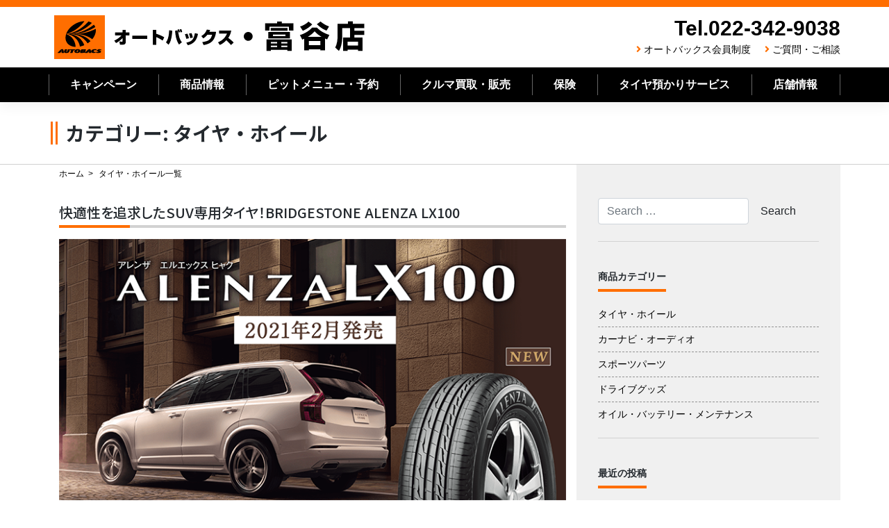

--- FILE ---
content_type: text/html; charset=UTF-8
request_url: https://ab-tomiya.com/date/2021/2/?cat=7
body_size: 12735
content:
<!--archive.php-->
<!--archive-tire_wheel.php-->
<!--header.php-->
<!DOCTYPE html>
<html lang="ja">
<head>
    <meta charset="UTF-8">
    <meta name="viewport" content="width=device-width, initial-scale=1">
    <meta http-equiv="X-UA-Compatible" content="IE=edge">
    <link rel="shortcut icon" href="https://ab-tomiya.com/favicon.ico" />
    <link rel="profile" href="http://gmpg.org/xfn/11">
    <link rel="pingback" href="https://ab-tomiya.com/xmlrpc.php">
<title>タイヤ・ホイール &#8211; オートバックス富谷店</title>
<meta name='robots' content='max-image-preview:large' />
<link rel='dns-prefetch' href='//static.addtoany.com' />
<link rel='dns-prefetch' href='//cdn.jsdelivr.net' />
<link rel='dns-prefetch' href='//use.fontawesome.com' />
<link rel="alternate" type="application/rss+xml" title="オートバックス富谷店 &raquo; フィード" href="https://ab-tomiya.com/feed/" />
<link rel="alternate" type="application/rss+xml" title="オートバックス富谷店 &raquo; コメントフィード" href="https://ab-tomiya.com/comments/feed/" />
<link rel="alternate" type="application/rss+xml" title="オートバックス富谷店 &raquo; タイヤ・ホイール カテゴリーのフィード" href="https://ab-tomiya.com/category/product_information/tire_wheel/feed/" />
<script type="text/javascript">
/* <![CDATA[ */
window._wpemojiSettings = {"baseUrl":"https:\/\/s.w.org\/images\/core\/emoji\/15.0.3\/72x72\/","ext":".png","svgUrl":"https:\/\/s.w.org\/images\/core\/emoji\/15.0.3\/svg\/","svgExt":".svg","source":{"concatemoji":"https:\/\/ab-tomiya.com\/wp-includes\/js\/wp-emoji-release.min.js?ver=6.6.4"}};
/*! This file is auto-generated */
!function(i,n){var o,s,e;function c(e){try{var t={supportTests:e,timestamp:(new Date).valueOf()};sessionStorage.setItem(o,JSON.stringify(t))}catch(e){}}function p(e,t,n){e.clearRect(0,0,e.canvas.width,e.canvas.height),e.fillText(t,0,0);var t=new Uint32Array(e.getImageData(0,0,e.canvas.width,e.canvas.height).data),r=(e.clearRect(0,0,e.canvas.width,e.canvas.height),e.fillText(n,0,0),new Uint32Array(e.getImageData(0,0,e.canvas.width,e.canvas.height).data));return t.every(function(e,t){return e===r[t]})}function u(e,t,n){switch(t){case"flag":return n(e,"\ud83c\udff3\ufe0f\u200d\u26a7\ufe0f","\ud83c\udff3\ufe0f\u200b\u26a7\ufe0f")?!1:!n(e,"\ud83c\uddfa\ud83c\uddf3","\ud83c\uddfa\u200b\ud83c\uddf3")&&!n(e,"\ud83c\udff4\udb40\udc67\udb40\udc62\udb40\udc65\udb40\udc6e\udb40\udc67\udb40\udc7f","\ud83c\udff4\u200b\udb40\udc67\u200b\udb40\udc62\u200b\udb40\udc65\u200b\udb40\udc6e\u200b\udb40\udc67\u200b\udb40\udc7f");case"emoji":return!n(e,"\ud83d\udc26\u200d\u2b1b","\ud83d\udc26\u200b\u2b1b")}return!1}function f(e,t,n){var r="undefined"!=typeof WorkerGlobalScope&&self instanceof WorkerGlobalScope?new OffscreenCanvas(300,150):i.createElement("canvas"),a=r.getContext("2d",{willReadFrequently:!0}),o=(a.textBaseline="top",a.font="600 32px Arial",{});return e.forEach(function(e){o[e]=t(a,e,n)}),o}function t(e){var t=i.createElement("script");t.src=e,t.defer=!0,i.head.appendChild(t)}"undefined"!=typeof Promise&&(o="wpEmojiSettingsSupports",s=["flag","emoji"],n.supports={everything:!0,everythingExceptFlag:!0},e=new Promise(function(e){i.addEventListener("DOMContentLoaded",e,{once:!0})}),new Promise(function(t){var n=function(){try{var e=JSON.parse(sessionStorage.getItem(o));if("object"==typeof e&&"number"==typeof e.timestamp&&(new Date).valueOf()<e.timestamp+604800&&"object"==typeof e.supportTests)return e.supportTests}catch(e){}return null}();if(!n){if("undefined"!=typeof Worker&&"undefined"!=typeof OffscreenCanvas&&"undefined"!=typeof URL&&URL.createObjectURL&&"undefined"!=typeof Blob)try{var e="postMessage("+f.toString()+"("+[JSON.stringify(s),u.toString(),p.toString()].join(",")+"));",r=new Blob([e],{type:"text/javascript"}),a=new Worker(URL.createObjectURL(r),{name:"wpTestEmojiSupports"});return void(a.onmessage=function(e){c(n=e.data),a.terminate(),t(n)})}catch(e){}c(n=f(s,u,p))}t(n)}).then(function(e){for(var t in e)n.supports[t]=e[t],n.supports.everything=n.supports.everything&&n.supports[t],"flag"!==t&&(n.supports.everythingExceptFlag=n.supports.everythingExceptFlag&&n.supports[t]);n.supports.everythingExceptFlag=n.supports.everythingExceptFlag&&!n.supports.flag,n.DOMReady=!1,n.readyCallback=function(){n.DOMReady=!0}}).then(function(){return e}).then(function(){var e;n.supports.everything||(n.readyCallback(),(e=n.source||{}).concatemoji?t(e.concatemoji):e.wpemoji&&e.twemoji&&(t(e.twemoji),t(e.wpemoji)))}))}((window,document),window._wpemojiSettings);
/* ]]> */
</script>
<style id='wp-emoji-styles-inline-css' type='text/css'>

	img.wp-smiley, img.emoji {
		display: inline !important;
		border: none !important;
		box-shadow: none !important;
		height: 1em !important;
		width: 1em !important;
		margin: 0 0.07em !important;
		vertical-align: -0.1em !important;
		background: none !important;
		padding: 0 !important;
	}
</style>
<link rel='stylesheet' id='wp-block-library-css' href='https://ab-tomiya.com/wp-includes/css/dist/block-library/style.min.css?ver=6.6.4' type='text/css' media='all' />
<style id='classic-theme-styles-inline-css' type='text/css'>
/*! This file is auto-generated */
.wp-block-button__link{color:#fff;background-color:#32373c;border-radius:9999px;box-shadow:none;text-decoration:none;padding:calc(.667em + 2px) calc(1.333em + 2px);font-size:1.125em}.wp-block-file__button{background:#32373c;color:#fff;text-decoration:none}
</style>
<style id='global-styles-inline-css' type='text/css'>
:root{--wp--preset--aspect-ratio--square: 1;--wp--preset--aspect-ratio--4-3: 4/3;--wp--preset--aspect-ratio--3-4: 3/4;--wp--preset--aspect-ratio--3-2: 3/2;--wp--preset--aspect-ratio--2-3: 2/3;--wp--preset--aspect-ratio--16-9: 16/9;--wp--preset--aspect-ratio--9-16: 9/16;--wp--preset--color--black: #000000;--wp--preset--color--cyan-bluish-gray: #abb8c3;--wp--preset--color--white: #ffffff;--wp--preset--color--pale-pink: #f78da7;--wp--preset--color--vivid-red: #cf2e2e;--wp--preset--color--luminous-vivid-orange: #ff6900;--wp--preset--color--luminous-vivid-amber: #fcb900;--wp--preset--color--light-green-cyan: #7bdcb5;--wp--preset--color--vivid-green-cyan: #00d084;--wp--preset--color--pale-cyan-blue: #8ed1fc;--wp--preset--color--vivid-cyan-blue: #0693e3;--wp--preset--color--vivid-purple: #9b51e0;--wp--preset--gradient--vivid-cyan-blue-to-vivid-purple: linear-gradient(135deg,rgba(6,147,227,1) 0%,rgb(155,81,224) 100%);--wp--preset--gradient--light-green-cyan-to-vivid-green-cyan: linear-gradient(135deg,rgb(122,220,180) 0%,rgb(0,208,130) 100%);--wp--preset--gradient--luminous-vivid-amber-to-luminous-vivid-orange: linear-gradient(135deg,rgba(252,185,0,1) 0%,rgba(255,105,0,1) 100%);--wp--preset--gradient--luminous-vivid-orange-to-vivid-red: linear-gradient(135deg,rgba(255,105,0,1) 0%,rgb(207,46,46) 100%);--wp--preset--gradient--very-light-gray-to-cyan-bluish-gray: linear-gradient(135deg,rgb(238,238,238) 0%,rgb(169,184,195) 100%);--wp--preset--gradient--cool-to-warm-spectrum: linear-gradient(135deg,rgb(74,234,220) 0%,rgb(151,120,209) 20%,rgb(207,42,186) 40%,rgb(238,44,130) 60%,rgb(251,105,98) 80%,rgb(254,248,76) 100%);--wp--preset--gradient--blush-light-purple: linear-gradient(135deg,rgb(255,206,236) 0%,rgb(152,150,240) 100%);--wp--preset--gradient--blush-bordeaux: linear-gradient(135deg,rgb(254,205,165) 0%,rgb(254,45,45) 50%,rgb(107,0,62) 100%);--wp--preset--gradient--luminous-dusk: linear-gradient(135deg,rgb(255,203,112) 0%,rgb(199,81,192) 50%,rgb(65,88,208) 100%);--wp--preset--gradient--pale-ocean: linear-gradient(135deg,rgb(255,245,203) 0%,rgb(182,227,212) 50%,rgb(51,167,181) 100%);--wp--preset--gradient--electric-grass: linear-gradient(135deg,rgb(202,248,128) 0%,rgb(113,206,126) 100%);--wp--preset--gradient--midnight: linear-gradient(135deg,rgb(2,3,129) 0%,rgb(40,116,252) 100%);--wp--preset--font-size--small: 13px;--wp--preset--font-size--medium: 20px;--wp--preset--font-size--large: 36px;--wp--preset--font-size--x-large: 42px;--wp--preset--spacing--20: 0.44rem;--wp--preset--spacing--30: 0.67rem;--wp--preset--spacing--40: 1rem;--wp--preset--spacing--50: 1.5rem;--wp--preset--spacing--60: 2.25rem;--wp--preset--spacing--70: 3.38rem;--wp--preset--spacing--80: 5.06rem;--wp--preset--shadow--natural: 6px 6px 9px rgba(0, 0, 0, 0.2);--wp--preset--shadow--deep: 12px 12px 50px rgba(0, 0, 0, 0.4);--wp--preset--shadow--sharp: 6px 6px 0px rgba(0, 0, 0, 0.2);--wp--preset--shadow--outlined: 6px 6px 0px -3px rgba(255, 255, 255, 1), 6px 6px rgba(0, 0, 0, 1);--wp--preset--shadow--crisp: 6px 6px 0px rgba(0, 0, 0, 1);}:where(.is-layout-flex){gap: 0.5em;}:where(.is-layout-grid){gap: 0.5em;}body .is-layout-flex{display: flex;}.is-layout-flex{flex-wrap: wrap;align-items: center;}.is-layout-flex > :is(*, div){margin: 0;}body .is-layout-grid{display: grid;}.is-layout-grid > :is(*, div){margin: 0;}:where(.wp-block-columns.is-layout-flex){gap: 2em;}:where(.wp-block-columns.is-layout-grid){gap: 2em;}:where(.wp-block-post-template.is-layout-flex){gap: 1.25em;}:where(.wp-block-post-template.is-layout-grid){gap: 1.25em;}.has-black-color{color: var(--wp--preset--color--black) !important;}.has-cyan-bluish-gray-color{color: var(--wp--preset--color--cyan-bluish-gray) !important;}.has-white-color{color: var(--wp--preset--color--white) !important;}.has-pale-pink-color{color: var(--wp--preset--color--pale-pink) !important;}.has-vivid-red-color{color: var(--wp--preset--color--vivid-red) !important;}.has-luminous-vivid-orange-color{color: var(--wp--preset--color--luminous-vivid-orange) !important;}.has-luminous-vivid-amber-color{color: var(--wp--preset--color--luminous-vivid-amber) !important;}.has-light-green-cyan-color{color: var(--wp--preset--color--light-green-cyan) !important;}.has-vivid-green-cyan-color{color: var(--wp--preset--color--vivid-green-cyan) !important;}.has-pale-cyan-blue-color{color: var(--wp--preset--color--pale-cyan-blue) !important;}.has-vivid-cyan-blue-color{color: var(--wp--preset--color--vivid-cyan-blue) !important;}.has-vivid-purple-color{color: var(--wp--preset--color--vivid-purple) !important;}.has-black-background-color{background-color: var(--wp--preset--color--black) !important;}.has-cyan-bluish-gray-background-color{background-color: var(--wp--preset--color--cyan-bluish-gray) !important;}.has-white-background-color{background-color: var(--wp--preset--color--white) !important;}.has-pale-pink-background-color{background-color: var(--wp--preset--color--pale-pink) !important;}.has-vivid-red-background-color{background-color: var(--wp--preset--color--vivid-red) !important;}.has-luminous-vivid-orange-background-color{background-color: var(--wp--preset--color--luminous-vivid-orange) !important;}.has-luminous-vivid-amber-background-color{background-color: var(--wp--preset--color--luminous-vivid-amber) !important;}.has-light-green-cyan-background-color{background-color: var(--wp--preset--color--light-green-cyan) !important;}.has-vivid-green-cyan-background-color{background-color: var(--wp--preset--color--vivid-green-cyan) !important;}.has-pale-cyan-blue-background-color{background-color: var(--wp--preset--color--pale-cyan-blue) !important;}.has-vivid-cyan-blue-background-color{background-color: var(--wp--preset--color--vivid-cyan-blue) !important;}.has-vivid-purple-background-color{background-color: var(--wp--preset--color--vivid-purple) !important;}.has-black-border-color{border-color: var(--wp--preset--color--black) !important;}.has-cyan-bluish-gray-border-color{border-color: var(--wp--preset--color--cyan-bluish-gray) !important;}.has-white-border-color{border-color: var(--wp--preset--color--white) !important;}.has-pale-pink-border-color{border-color: var(--wp--preset--color--pale-pink) !important;}.has-vivid-red-border-color{border-color: var(--wp--preset--color--vivid-red) !important;}.has-luminous-vivid-orange-border-color{border-color: var(--wp--preset--color--luminous-vivid-orange) !important;}.has-luminous-vivid-amber-border-color{border-color: var(--wp--preset--color--luminous-vivid-amber) !important;}.has-light-green-cyan-border-color{border-color: var(--wp--preset--color--light-green-cyan) !important;}.has-vivid-green-cyan-border-color{border-color: var(--wp--preset--color--vivid-green-cyan) !important;}.has-pale-cyan-blue-border-color{border-color: var(--wp--preset--color--pale-cyan-blue) !important;}.has-vivid-cyan-blue-border-color{border-color: var(--wp--preset--color--vivid-cyan-blue) !important;}.has-vivid-purple-border-color{border-color: var(--wp--preset--color--vivid-purple) !important;}.has-vivid-cyan-blue-to-vivid-purple-gradient-background{background: var(--wp--preset--gradient--vivid-cyan-blue-to-vivid-purple) !important;}.has-light-green-cyan-to-vivid-green-cyan-gradient-background{background: var(--wp--preset--gradient--light-green-cyan-to-vivid-green-cyan) !important;}.has-luminous-vivid-amber-to-luminous-vivid-orange-gradient-background{background: var(--wp--preset--gradient--luminous-vivid-amber-to-luminous-vivid-orange) !important;}.has-luminous-vivid-orange-to-vivid-red-gradient-background{background: var(--wp--preset--gradient--luminous-vivid-orange-to-vivid-red) !important;}.has-very-light-gray-to-cyan-bluish-gray-gradient-background{background: var(--wp--preset--gradient--very-light-gray-to-cyan-bluish-gray) !important;}.has-cool-to-warm-spectrum-gradient-background{background: var(--wp--preset--gradient--cool-to-warm-spectrum) !important;}.has-blush-light-purple-gradient-background{background: var(--wp--preset--gradient--blush-light-purple) !important;}.has-blush-bordeaux-gradient-background{background: var(--wp--preset--gradient--blush-bordeaux) !important;}.has-luminous-dusk-gradient-background{background: var(--wp--preset--gradient--luminous-dusk) !important;}.has-pale-ocean-gradient-background{background: var(--wp--preset--gradient--pale-ocean) !important;}.has-electric-grass-gradient-background{background: var(--wp--preset--gradient--electric-grass) !important;}.has-midnight-gradient-background{background: var(--wp--preset--gradient--midnight) !important;}.has-small-font-size{font-size: var(--wp--preset--font-size--small) !important;}.has-medium-font-size{font-size: var(--wp--preset--font-size--medium) !important;}.has-large-font-size{font-size: var(--wp--preset--font-size--large) !important;}.has-x-large-font-size{font-size: var(--wp--preset--font-size--x-large) !important;}
:where(.wp-block-post-template.is-layout-flex){gap: 1.25em;}:where(.wp-block-post-template.is-layout-grid){gap: 1.25em;}
:where(.wp-block-columns.is-layout-flex){gap: 2em;}:where(.wp-block-columns.is-layout-grid){gap: 2em;}
:root :where(.wp-block-pullquote){font-size: 1.5em;line-height: 1.6;}
</style>
<link rel='stylesheet' id='wp-pagenavi-css' href='https://ab-tomiya.com/wp-content/plugins/wp-pagenavi/pagenavi-css.css?ver=2.70' type='text/css' media='all' />
<link rel='stylesheet' id='stylesheet-css' href='https://cdn.jsdelivr.net/npm/bootstrap@4.6.1/dist/css/bootstrap.min.css?ver=6.6.4' type='text/css' media='all' />
<link rel='stylesheet' id='wp-bootstrap-pro-fontawesome-cdn-css' href='https://use.fontawesome.com/releases/v5.1.0/css/all.css?ver=6.6.4' type='text/css' media='all' />
<link rel='stylesheet' id='wp-bootstrap-starter-style-css' href='https://ab-tomiya.com/wp-content/themes/wp-bootstrap-autobacs/style.css?ver=6.6.4' type='text/css' media='all' />
<link rel='stylesheet' id='addtoany-css' href='https://ab-tomiya.com/wp-content/plugins/add-to-any/addtoany.min.css?ver=1.16' type='text/css' media='all' />
<script type="text/javascript" id="addtoany-core-js-before">
/* <![CDATA[ */
window.a2a_config=window.a2a_config||{};a2a_config.callbacks=[];a2a_config.overlays=[];a2a_config.templates={};a2a_localize = {
	Share: "共有",
	Save: "ブックマーク",
	Subscribe: "購読",
	Email: "メール",
	Bookmark: "ブックマーク",
	ShowAll: "すべて表示する",
	ShowLess: "小さく表示する",
	FindServices: "サービスを探す",
	FindAnyServiceToAddTo: "追加するサービスを今すぐ探す",
	PoweredBy: "Powered by",
	ShareViaEmail: "メールでシェアする",
	SubscribeViaEmail: "メールで購読する",
	BookmarkInYourBrowser: "ブラウザにブックマーク",
	BookmarkInstructions: "このページをブックマークするには、 Ctrl+D または \u2318+D を押下。",
	AddToYourFavorites: "お気に入りに追加",
	SendFromWebOrProgram: "任意のメールアドレスまたはメールプログラムから送信",
	EmailProgram: "メールプログラム",
	More: "詳細&#8230;",
	ThanksForSharing: "共有ありがとうございます !",
	ThanksForFollowing: "フォローありがとうございます !"
};
/* ]]> */
</script>
<script type="text/javascript" defer src="https://static.addtoany.com/menu/page.js" id="addtoany-core-js"></script>
<script type="text/javascript" src="https://ab-tomiya.com/wp-includes/js/jquery/jquery.min.js?ver=3.7.1" id="jquery-core-js"></script>
<script type="text/javascript" src="https://ab-tomiya.com/wp-includes/js/jquery/jquery-migrate.min.js?ver=3.4.1" id="jquery-migrate-js"></script>
<script type="text/javascript" defer src="https://ab-tomiya.com/wp-content/plugins/add-to-any/addtoany.min.js?ver=1.1" id="addtoany-jquery-js"></script>
<!--[if lt IE 9]>
<script type="text/javascript" src="https://ab-tomiya.com/wp-content/themes/wp-bootstrap-autobacs/inc/assets/js/html5.js?ver=3.7.0" id="html5hiv-js"></script>
<![endif]-->
<link rel="https://api.w.org/" href="https://ab-tomiya.com/wp-json/" /><link rel="alternate" title="JSON" type="application/json" href="https://ab-tomiya.com/wp-json/wp/v2/categories/7" /><link rel="EditURI" type="application/rsd+xml" title="RSD" href="https://ab-tomiya.com/xmlrpc.php?rsd" />
    <style type="text/css">
        #page-sub-header { background: #fff; }
    </style>
    <link rel='stylesheet'  href='https://ab-tomiya.com/wp-content/themes/wp-bootstrap-autobacs/common.css?ver=20260125150307' type='text/css'>
<link rel='stylesheet'  href='https://autobacs-tohoku.com/common/css/style.css?ver=20260125150307' type='text/css'>
<link rel="stylesheet" href="https://use.fontawesome.com/releases/v5.7.0/css/all.css" integrity="sha384-lZN37f5QGtY3VHgisS14W3ExzMWZxybE1SJSEsQp9S+oqd12jhcu+A56Ebc1zFSJ" crossorigin="anonymous">
<link href="https://fonts.googleapis.com/css?family=Noto+Sans+JP:500,700,900&amp;subset=japanese" rel="stylesheet">
<script src="https://ajax.googleapis.com/ajax/libs/jquery/3.3.1/jquery.min.js"></script>
<script type="text/javascript">
$('.toggle_switch').on('click',function(){
  $(this).toggleClass('open');
  $(this).next('.toggle_contents').slideToggle();
});
</script>
<script type="text/javascript">
    $(function() {
    var topBtn = $('#page-top');    
    topBtn.hide();
    //スクロールが100に達したらボタン表示
    $(window).scroll(function () {
        if ($(this).scrollTop() > 100) {
            topBtn.fadeIn();
        } else {
            topBtn.fadeOut();
        }
    });
    //スクロールしてトップ
    topBtn.click(function () {
        $('body,html').animate({
            scrollTop: 0
        }, 500);
        return false;
    });
});
</script>
<script type="text/javascript">
jQuery(document).ready(function($){
jQuery('a[href^="http"]').not('[href*="https://ab-tomiya.com/"]').click(function(){
window.open(this.href, '');
return false;});
});
</script>
<!--20200827start--><!--
    -->
<!--20200827end-->
<!-- Global site tag (gtag.js) - Google Analytics -->
<script async src="https://www.googletagmanager.com/gtag/js?id=UA-136497475-8"></script>
<script>
  window.dataLayer = window.dataLayer || [];
  function gtag(){dataLayer.push(arguments);}
  gtag('js', new Date());

  gtag('config', 'UA-136497475-8');
</script>
	
<!-- Google tag (gtag.js) -->
<script async src="https://www.googletagmanager.com/gtag/js?id=G-H31ZX1JW8Q"></script>
<script>
  window.dataLayer = window.dataLayer || [];
  function gtag(){dataLayer.push(arguments);}
  gtag('js', new Date());

  gtag('config', 'G-H31ZX1JW8Q');
</script>

<!--tsunagu-search-tag-->
<script async defer type="text/javascript" src="https://ik1-438-51139.vs.sakura.ne.jp/uberallschema/tag?privateKey=nh83ucaOSs/TXmsGpNKC1Oq2Sba2P445sSMjpvBPpoZgjj1mIE7voxwcSCG8c4w4MFT2iEruhBplCsr2SWGOoD/3SxHCTAIyxfWMyUompjDlTGKrmI0Y9e6JGtEtWC1KpD/nRUHKyWiqsNhQj5trSVxhPFfOKgjQJ3sM1JRlRm2DPvx84yzNWg==&id=2852782"></script>

	</head>

<body class="archive date category category-tire_wheel category-7 group-blog hfeed">
<div id="page" class="site">
	<a class="skip-link screen-reader-text" href="#content">Skip to content</a>
    	<header id="masthead" class="site-header navbar-static-top navbar-light" role="banner">
        <div class="container">
            <div class="row">
            <nav class="navbar navbar-expand-xl p-0">
                <div class="navbar-brand">
                                            <a class="site-title" href="https://ab-tomiya.com/">オートバックス富谷店</a>
                    
                </div>
                <div class="ml-auto d-none d-xl-block" style="justify-content:flex-end;">
                    <div class="headr_tel">Tel.022-342-9038</div>
                    <div class="header_sub_navi">
                        <!--<i class="fas fa-angle-right"></i><a href="https://ab-tomiya.com/category/staff_blog/">スタッフブログ</a>-->
                        <i class="fas fa-angle-right"></i><a href="https://www.autobacs.com/membership/top.html">オートバックス会員制度</a>
                        <i class="fas fa-angle-right"></i><a href="https://ab-tomiya.com/questions_and_inquiries/">ご質問・ご相談</a>
                    </div>
                </div>
                <button class="navbar-toggler tel-btn ml-auto" type="button" onClick="location.href='tel:0223429038'"><i class="fas fa-phone-volume"></i><br>TEL</button>
                <button class="navbar-toggler" type="button" data-toggle="collapse" data-target="#main-nav" aria-controls="" aria-expanded="false" aria-label="Toggle navigation"><i class="fas fa-bars"></i>MENU</button>

                <div id="main-nav" class="collapse navbar-collapse justify-content-end"><ul id="menu-menu-1" class="navbar-nav"><li id="menu-item-97" class="nav-item menu-item menu-item-type-post_type menu-item-object-page menu-item-97"><a title="キャンペーン" href="https://ab-tomiya.com/campaign_list/" class="nav-link">キャンペーン</a></li>
<li id="menu-item-139" class="nav-item menu-item menu-item-type-post_type menu-item-object-page menu-item-139"><a title="商品情報" href="https://ab-tomiya.com/product_information_list/" class="nav-link">商品情報</a></li>
<li id="menu-item-403" class="nav-item menu-item menu-item-type-post_type menu-item-object-page menu-item-has-children menu-item-403 dropdown"><a title="ピットメニュー・予約" href="#" data-toggle="dropdown" class="dropdown-toggle nav-link" aria-haspopup="true">ピットメニュー・予約 <span class="caret"></span></a>
<ul role="menu" class=" dropdown-menu">
	<li id="menu-item-412" class="nav-item menu-item menu-item-type-post_type menu-item-object-page menu-item-412"><a title="ピット作業予約" href="https://ab-tomiya.com/pit-service/pitmenu_reservation/" class="dropdown-item">ピット作業予約</a></li>
	<li id="menu-item-406" class="nav-item menu-item menu-item-type-post_type menu-item-object-page menu-item-406"><a title="車検・法定12ヶ月点検" href="https://ab-tomiya.com/pit-service/vehicle-inspection/" class="dropdown-item">車検・法定12ヶ月点検</a></li>
	<li id="menu-item-405" class="nav-item menu-item menu-item-type-post_type menu-item-object-page menu-item-405"><a title="ピットメニュー" href="https://ab-tomiya.com/pit-service/pit-menu/" class="dropdown-item">ピットメニュー</a></li>
	<li id="menu-item-404" class="nav-item menu-item menu-item-type-post_type menu-item-object-page menu-item-404"><a title="ピット作業価格" href="https://ab-tomiya.com/pit-service/working-price/" class="dropdown-item">ピット作業価格</a></li>
</ul>
</li>
<li id="menu-item-1999" class="nav-item menu-item menu-item-type-post_type menu-item-object-page menu-item-1999"><a title="クルマ買取・販売" href="https://ab-tomiya.com/cars/" class="nav-link">クルマ買取・販売</a></li>
<li id="menu-item-2367" class="nav-item menu-item menu-item-type-post_type menu-item-object-page menu-item-2367"><a title="保険" href="https://ab-tomiya.com/insurance/" class="nav-link">保険</a></li>
<li id="menu-item-409" class="nav-item menu-item menu-item-type-post_type menu-item-object-page menu-item-409"><a title="タイヤ預かりサービス" href="https://ab-tomiya.com/shop_information/tire-deposit/" class="nav-link">タイヤ預かりサービス</a></li>
<li id="menu-item-407" class="nav-item menu-item menu-item-type-post_type menu-item-object-page menu-item-has-children menu-item-407 dropdown"><a title="店舗情報" href="#" data-toggle="dropdown" class="dropdown-toggle nav-link" aria-haspopup="true">店舗情報 <span class="caret"></span></a>
<ul role="menu" class=" dropdown-menu">
	<li id="menu-item-411" class="nav-item menu-item menu-item-type-post_type menu-item-object-page menu-item-411"><a title="店舗・地図" href="https://ab-tomiya.com/shop_information/shop-map/" class="dropdown-item">店舗・地図</a></li>
	<li id="menu-item-410" class="nav-item menu-item menu-item-type-post_type menu-item-object-page menu-item-410"><a title="LINEお友だち募集　" href="https://ab-tomiya.com/shop_information/line/" class="dropdown-item">LINEお友だち募集　</a></li>
	<li id="menu-item-408" class="nav-item menu-item menu-item-type-post_type menu-item-object-page menu-item-408"><a title="安心のサービス" href="https://ab-tomiya.com/shop_information/reliable/" class="dropdown-item">安心のサービス</a></li>
</ul>
</li>
<li id="menu-item-1129" class="nav-item menu-item menu-item-type-custom menu-item-object-custom menu-item-1129"><a title="オートバックス会員制度" href="https://www.autobacs.com/membership/top.html" class="nav-link">オートバックス会員制度</a></li>
<li id="menu-item-458" class="nav-item menu-item menu-item-type-post_type menu-item-object-page menu-item-458"><a title="ご質問・ご相談" href="https://ab-tomiya.com/questions_and_inquiries/" class="nav-link">ご質問・ご相談</a></li>
<li id="menu-item-459" class="nav-item menu-item menu-item-type-post_type menu-item-object-page menu-item-459"><a title="プライバシーポリシー" href="https://ab-tomiya.com/privacy/" class="nav-link">プライバシーポリシー</a></li>
<li id="menu-item-460" class="nav-item menu-item menu-item-type-post_type menu-item-object-page menu-item-460"><a title="サイトマップ" href="https://ab-tomiya.com/sitemap/" class="nav-link">サイトマップ</a></li>
</ul></div>
            </nav>
        </div>
        </div>
        <div class="d-none d-lg-block" style="height:50px;background-color:#000000;color:#FFFFFF;">
                <div class="container">
                    <div class="row">
                        <ul class="main_navi">
                            <li><a href="https://ab-tomiya.com/campaign_list/">キャンペーン</a></li>
                            <li><a href="https://ab-tomiya.com/product_information_list/">商品情報</a></li>
                            <li class="btn-child-navi"><a href="#" class="init-bottom">ピットメニュー・予約</a>
                                <ul class="child-navi">
                                    <li><a href="https://ab-tomiya.com/pit-service/">ピットメニュー・予約トップ</a></li>
                                    <li><a href="https://ab-tomiya.com/pit-service/pitmenu_reservation/">ピット作業予約</a></li>
                                    <li><a href="https://ab-tomiya.com/pit-service/vehicle-inspection/">車検・法定12ヶ月点検</a></li>
                                    <li><a href="https://ab-tomiya.com/pit-service/pit-menu/">ピットメニュー</a></li>
                                    <li><a href="https://ab-tomiya.com/pit-service/working-price/">ピット作業価格</a></li>
                                </ul></li>
                            <li><a href="https://ab-tomiya.com/cars/">クルマ買取・販売</a></li>
                            <li><a href="https://ab-tomiya.com/insurance/">保険</a></li>
                            <li><a href="https://ab-tomiya.com/shop_information/tire-deposit/">タイヤ預かりサービス</a></li>
                            <li class="btn-child-navi"><a href="#" class="init-bottom">店舗情報</a>
                                <ul class="child-navi">
                                    <li><a href="https://ab-tomiya.com/shop_information/">店舗情報トップ</a></li>
                                    <li><a href="https://ab-tomiya.com/shop_information/shop-map/">店舗・地図</a></li>
                                    <li><a href="https://ab-tomiya.com/shop_information/line/">LINEお友だち募集</a></li>
                                    <li><a href="https://ab-tomiya.com/shop_information/reliable/">安心のサービス</a></li>
                                </ul></li>
                        </ul>
                    </div>
                </div>
        </div>
	</header><!-- #masthead -->
    	<div id="content" class="site-content">
		<div class="container-fluid">
			<div class="row">
                
	</div>
</div>

<div class="section_back_06">
	<div class="container">
		<div class="row">
			<header class="page-header">
				<h1 class="page-title">カテゴリー: <span>タイヤ・ホイール</span></h1>			</header><!-- .page-header -->
		</div>
	</div>
</div>
<div class="container">
	<div class="row">
	<section id="primary" class="content-area col-sm-12 col-lg-8">
			<ul class="breadcrumb_list mb-3">
				<li><a href="https://ab-tomiya.com/">ホーム</a></li>
				<li>タイヤ・ホイール一覧</li>
			</ul>
		<main id="main" class="site-main" role="main">

		


			<!--content-tire_wheel.php-->

<article id="post-2584" class="post-2584 post type-post status-publish format-standard has-post-thumbnail hentry category-tire_wheel">

	<header class="entry-header">
		<h2 class="entry-title"><a href="https://ab-tomiya.com/product_information/tire_wheel/2584/" rel="bookmark">快適性を追求したSUV専用タイヤ！BRIDGESTONE ALENZA LX100</a></h2>
			</header><!-- .entry-header -->
	<div class="entry-content">
		<div class="row">
  <div class="col-12 mb-5">
    <img decoding="async" src="https://ab-tomiya.com/wp-content/uploads/2021/02/ia_goods2102_02a.png" alt="BRIDGESTONE ALENZA LX100タイトル" class="img-fluid">
  </div>
</div>
<div class="row">
  <div class="col-12 mb-5">
    <p class="text-xlb-red text-md-center mb-5">
      SUVの走りに最上のもてなしを！<br class="d-none d-md-inline">プレミアムSUVの移動空間に求められる<br class="d-none d-md-inline">快適性を備えたSUV専用タイヤ。
    </p>

    <p>
      <span class="text-red"><strong>街乗りなど普段の生活の一部として使用されるオンロード領域のSUV車両に！</strong></span>静粛性や快適性を重視した<a href="https://tire.bridgestone.co.jp/">BRIDGESTONE[ブリヂストン]</a>のSUV専用オンロードコンフォートタイヤ<a href="https://tire.bridgestone.co.jp/alenza/lx100/">ALENZA LX100[アレンザエルエックスヒャク]</a>が2021年2月に発売されました。
    </p>
    <p>
      拡大傾向にあるSUV市場ですが、特にセダンやミニバンの代替車両として、街乗りなど普段の生活の一部として使用されるオンロード領域のSUV車両が増加しています。
    </p>
    <p class="mb-0">
      ALENZA LX100は、従来のオンロード領域のプレミアムSUVタイヤブランド「ALENZA」に静粛性や快適性を重視して強化したオンロードコンフォートタイヤです。
    </p>
  </div>
</div>

<div class="row">
  <div class="col-12">
      <div class="h_01">SUV専用オンロードコンフォートタイヤALENZA LX100</div>
  </div>

  <div class="col-12 mb-4">
    <a href="https://tire.bridgestone.co.jp/alenza/lx100/">
      <img decoding="async" src="https://ab-tomiya.com/wp-content/uploads/2021/02/ia_goods2102_02b_mb.png" alt="BRIDGESTONE ALENZA LX100" class="img-fluid d-md-none">
      <img decoding="async" src="https://ab-tomiya.com/wp-content/uploads/2021/02/ia_goods2102_02b_pc.png" alt="BRIDGESTONE ALENZA LX100" class="img-fluid d-none d-md-block">
    </a>
  </div>
  <div class="col-12 col-md-6 mb-4">
    <img decoding="async" src="https://ab-tomiya.com/wp-content/uploads/2021/02/ia_goods2102_02c.png" alt="" class="img-fluid">
  </div>
  <div class="col-12 col-md-6 mb-3 d-flex flex-column justify-content-center">
    <p class="mb-0">
      転がり抵抗係数： A<br>
      ウェットグリップ性能： c
    </p>
  </div>
  <div class="col-12 mb-5">
    <iframe width="560" height="315" src="https://www.youtube.com/embed/wxuVVgcHKWU" frameborder="0" allow="accelerometer; autoplay; clipboard-write; encrypted-media; gyroscope; picture-in-picture" allowfullscreen></iframe>
  </div>
</div>

<div class="row">
  <div class="col-12">
      <div class="h_01">ALENZA LX100 特徴</div>
  </div>

  <div class="col-12 mb-3">
    <p class="mb-0">
      <span class="text-b-red">高次元の静粛性を実現</span>
    </p>
  </div>
  <div class="col-12 col-md-6 mb-3">
    <img decoding="async" src="https://ab-tomiya.com/wp-content/uploads/2021/02/ia_goods2102_02d.jpg" alt="高次元の静粛性を実現" class="img-fluid">
  </div>
  <div class="col-12 col-md-6 mb-3 d-flex flex-column justify-content-center">
    <p class="mb-0">
      進化したサイレントテクノロジーを搭載して静粛性を向上。摩耗時でも高い静粛性を維持するために、新たなトレッドパタン技術を採用しています。
    </p>
  </div>
  <div class="col-12 mb-3">
    <div style="border-bottom:1px dashed #cccccc;"></div>
  </div>

  <div class="col-12 mb-3">
    <p class="mb-0">
      <span class="text-b-red">SUV専用設計によるふらつき低減</span>
    </p>
  </div>
  <div class="col-12 col-md-6 mb-3">
    <img decoding="async" src="https://ab-tomiya.com/wp-content/uploads/2021/02/ia_goods2102_02e.jpg" alt="SUV専用設計によるふらつき低減" class="img-fluid">
  </div>
  <div class="col-12 col-md-6 mb-3 d-flex flex-column justify-content-center">
    <p class="mb-0">
      SUV専用サイドチューニングを採用することで、高次元の剛性を確保しふらつきを抑制します。
    </p>
  </div>
  <div class="col-12 mb-3">
    <div style="border-bottom:1px dashed #cccccc;"></div>
  </div>

  <div class="col-12 mb-3">
    <p class="mb-0">
      <span class="text-b-red">高い耐摩耗性</span>
    </p>
  </div>
  <div class="col-12 col-md-6 mb-3">
    <img decoding="async" src="https://ab-tomiya.com/wp-content/uploads/2021/02/ia_goods2102_02f.jpg" alt="ブロック剛性を最適化" class="img-fluid">
  </div>
  <div class="col-12 col-md-6 mb-3 d-flex flex-column justify-content-center">
    <p class="mb-3">
      非対称新パタンを採用することでブロック剛性を最適化。
    </p>
  </div>
  <div class="col-12 col-md-6 mb-3 mb-md-5 mt-md-3">
    <img decoding="async" src="https://ab-tomiya.com/wp-content/uploads/2021/02/ia_goods2102_02g.jpg" alt="摩耗寿命比較" class="img-fluid">
  </div>
  <div class="col-12 col-md-6 mb-4 d-flex flex-column justify-content-center">
    <p class="mb-0">
      SUVタイヤに求められるライフ性能にも配慮しています。
    </p>
  </div>
</div>

<div class="row">
  <div class="col-12 mb-4 text-center">
  <hr style="border-width:3px 0 0 0;">
  </div>
</div>

<div class="row">
  <div class="col-12 mb-3">
    <p>魅力的な特徴を徹底的にご説明＆納得できる買い物のお手伝いをさせていただきます。SUVの移動空間に求められる快適性を備えたSUV専用タイヤのことも<span class="text-b">オートバックス</span>にお気軽にご相談ください。【2021年2月掲載情報】</p>
  </div>
</div><div class="addtoany_share_save_container addtoany_content addtoany_content_bottom"><div class="a2a_kit a2a_kit_size_32 addtoany_list" data-a2a-url="https://ab-tomiya.com/product_information/tire_wheel/2584/" data-a2a-title="快適性を追求したSUV専用タイヤ！BRIDGESTONE ALENZA LX100"><a class="a2a_button_facebook" href="https://www.addtoany.com/add_to/facebook?linkurl=https%3A%2F%2Fab-tomiya.com%2Fproduct_information%2Ftire_wheel%2F2584%2F&amp;linkname=%E5%BF%AB%E9%81%A9%E6%80%A7%E3%82%92%E8%BF%BD%E6%B1%82%E3%81%97%E3%81%9FSUV%E5%B0%82%E7%94%A8%E3%82%BF%E3%82%A4%E3%83%A4%EF%BC%81BRIDGESTONE%20ALENZA%20LX100" title="Facebook" rel="nofollow noopener" target="_blank"></a><a class="a2a_button_x" href="https://www.addtoany.com/add_to/x?linkurl=https%3A%2F%2Fab-tomiya.com%2Fproduct_information%2Ftire_wheel%2F2584%2F&amp;linkname=%E5%BF%AB%E9%81%A9%E6%80%A7%E3%82%92%E8%BF%BD%E6%B1%82%E3%81%97%E3%81%9FSUV%E5%B0%82%E7%94%A8%E3%82%BF%E3%82%A4%E3%83%A4%EF%BC%81BRIDGESTONE%20ALENZA%20LX100" title="X" rel="nofollow noopener" target="_blank"></a><a class="a2a_button_line" href="https://www.addtoany.com/add_to/line?linkurl=https%3A%2F%2Fab-tomiya.com%2Fproduct_information%2Ftire_wheel%2F2584%2F&amp;linkname=%E5%BF%AB%E9%81%A9%E6%80%A7%E3%82%92%E8%BF%BD%E6%B1%82%E3%81%97%E3%81%9FSUV%E5%B0%82%E7%94%A8%E3%82%BF%E3%82%A4%E3%83%A4%EF%BC%81BRIDGESTONE%20ALENZA%20LX100" title="Line" rel="nofollow noopener" target="_blank"></a></div></div>	</div><!-- .entry-content -->


</article><!-- #post-## -->
		</main><!-- #main -->
	</section><!-- #primary -->
<!--sidebar-tire_wheel.php-->
<aside id="secondary" class="widget-area col-sm-12 col-lg-4" role="complementary">
	<div class="side_inner">
		<form role="search" method="get" class="search-form" action="https://ab-tomiya.com/">
			<label>
				<input type="search" class="search-field form-control" placeholder="Search &hellip;" value="" name="s" title="Search for:">
			</label>
			    <input type="submit" class="search-submit btn btn-default" value="Search">
		</form>
	</div>

	<div class="side_inner">
<h4>商品カテゴリー</h4>
	<ul class="recently_list">
		<li><a href="https://ab-tomiya.com/product_information_list/tire_wheel_list/">タイヤ・ホイール</a></li>
		<li><a href="https://ab-tomiya.com/product_information_list/navi_audio_list/">カーナビ・オーディオ</a></li>
		<li><a href="https://ab-tomiya.com/product_information_list/sports_parts_list/">スポーツパーツ</a></li>
		<li><a href="https://ab-tomiya.com/product_information_list/drive_goods_list/">ドライブグッズ</a></li>
		<li><a href="https://ab-tomiya.com/product_information_list/oil_batt_list/">オイル・バッテリー・メンテナンス</a></li>
	</ul>	</div>

	<div class="side_inner">
		<h4>最近の投稿</h4>
			<ul class="recently_list">
												<li><!--2026.01.21--><a href="https://ab-tomiya.com/product_information/tire_wheel/7032/">ブリヂストン プレミアムコンフォートタイヤ・フィネッサ &#8211; 雨天でもしっかり止まる・曲がる安心感！多様化するカーライフに応える新ブランド・FINESSA登場</a></li>
								<li><!--2026.01.20--><a href="https://ab-tomiya.com/product_information/tire_wheel/7008/">ブリヂストン スポーツタイヤ・ポテンザシリーズ &#8211; 走りへのこだわりを追求！ツーリングやスポーティードライビングの楽しさを追求するスポーツタイヤ</a></li>
								<li><!--2025.08.29--><a href="https://ab-tomiya.com/product_information/tire_wheel/6666/">2025年-2026年スタッドレスタイヤ新製品 &#8211; 今シーズンはコレ！おすすめの冬タイヤ情報</a></li>
								<li><!--2025.03.19--><a href="https://ab-tomiya.com/product_information/tire_wheel/6391/">ダンロップ SPORT MAXX LUX &#8211; 静かな車内空間と優れた操縦安定性能を両立するプレミアムコンフォートタイヤ</a></li>
								<li><!--2025.03.19--><a href="https://ab-tomiya.com/product_information/tire_wheel/6376/">ブリヂストン レグノGR-X III TYPE RV &#8211; 新たなプレミアムを実現するENLITEN搭載ミニバン/コンパクトSUV専用タイヤ</a></li>
								<li><!--2024.01.30--><a href="https://ab-tomiya.com/product_information/tire_wheel/5490/">ブリヂストン レグノGR-X III &#8211; 新たなプレミアムを実現するENLITEN搭載セダン向けタイヤ</a></li>
								<li><!--2024.01.30--><a href="https://ab-tomiya.com/product_information/tire_wheel/5472/">ヨコハマ アドバンdB V553 &#8211; 上質な静粛性が持続するプレミアムコンフォートタイヤ</a></li>
								<li><!--2023.11.28--><a href="https://ab-tomiya.com/product_information/tire_wheel/4184/">あんしんタイヤ補償 &#8211; 急なトラブルでも安心！タイヤ本体・交換に必要な費用も限度額まですべて補償</a></li>
								<li><!--2023.06.27--><a href="https://ab-tomiya.com/product_information/tire_wheel/5018/">低車外音タイヤのラベリング制度 &#8211; 騒音低減対策！静粛性が高いタイヤを選ぶ新基準</a></li>
								<li><!--2023.06.27--><a href="https://ab-tomiya.com/product_information/tire_wheel/5007/">電気自動車向けタイヤ &#8211; 摩耗の早いEV車のための専用タイヤ</a></li>
							</ul>
	</div>
	<div class="side_inner">
		<h4>アーカイブ</h4>
		

		
<div class="dropdown">
  <a class="btn btn-sm page-link text-dark d-inline-block dropdown-toggle" href="#" role="button" id="dropdownMenuLink" data-toggle="dropdown" aria-haspopup="true" aria-expanded="false">
    月別アーカイブ
  </a>
  <div class="dropdown-menu" aria-labelledby="dropdownMenuLink">
						<a class="dropdown-item" href="https://ab-tomiya.com/date/2026/1/?cat=7">2026年1月 [2]</a>
						<a class="dropdown-item" href="https://ab-tomiya.com/date/2025/8/?cat=7">2025年8月 [1]</a>
						<a class="dropdown-item" href="https://ab-tomiya.com/date/2025/3/?cat=7">2025年3月 [2]</a>
						<a class="dropdown-item" href="https://ab-tomiya.com/date/2024/1/?cat=7">2024年1月 [2]</a>
						<a class="dropdown-item" href="https://ab-tomiya.com/date/2023/11/?cat=7">2023年11月 [1]</a>
						<a class="dropdown-item" href="https://ab-tomiya.com/date/2023/6/?cat=7">2023年6月 [2]</a>
						<a class="dropdown-item" href="https://ab-tomiya.com/date/2023/2/?cat=7">2023年2月 [2]</a>
						<a class="dropdown-item" href="https://ab-tomiya.com/date/2022/4/?cat=7">2022年4月 [1]</a>
						<a class="dropdown-item" href="https://ab-tomiya.com/date/2021/2/?cat=7">2021年2月 [1]</a>
						<a class="dropdown-item" href="https://ab-tomiya.com/date/2020/2/?cat=7">2020年2月 [1]</a>
						<a class="dropdown-item" href="https://ab-tomiya.com/date/2020/1/?cat=7">2020年1月 [1]</a>
						<a class="dropdown-item" href="https://ab-tomiya.com/date/2019/3/?cat=7">2019年3月 [1]</a>
			  </div><!-- /.dropdown-menu -->
</div><!-- /.dropdown -->

			</div>
	<div class="side_inner" style="border-bottom:none;">

		<h4>Tag Cloud</h4>
		<div class="tag_btn">
			<a href="https://ab-tomiya.com/tag/alpine/" class="tag-cloud-link tag-link-118 tag-link-position-1" style="font-size: 15.636363636364pt;" aria-label="ALPINE (5個の項目)">ALPINE</a>
<a href="https://ab-tomiya.com/tag/big-x/" class="tag-cloud-link tag-link-211 tag-link-position-2" style="font-size: 14.363636363636pt;" aria-label="BIG-X (4個の項目)">BIG-X</a>
<a href="https://ab-tomiya.com/tag/blizzak-wz-1/" class="tag-cloud-link tag-link-235 tag-link-position-3" style="font-size: 8pt;" aria-label="BLIZZAK WZ-1 (1個の項目)">BLIZZAK WZ-1</a>
<a href="https://ab-tomiya.com/tag/bridgestone/" class="tag-cloud-link tag-link-83 tag-link-position-4" style="font-size: 16.75pt;" aria-label="BRIDGESTONE (6個の項目)">BRIDGESTONE</a>
<a href="https://ab-tomiya.com/tag/carrozzeria/" class="tag-cloud-link tag-link-64 tag-link-position-5" style="font-size: 10.863636363636pt;" aria-label="carrozzeria (2個の項目)">carrozzeria</a>
<a href="https://ab-tomiya.com/tag/dunlop/" class="tag-cloud-link tag-link-84 tag-link-position-6" style="font-size: 12.772727272727pt;" aria-label="DUNLOP (3個の項目)">DUNLOP</a>
<a href="https://ab-tomiya.com/tag/ev%e8%bb%8a/" class="tag-cloud-link tag-link-189 tag-link-position-7" style="font-size: 8pt;" aria-label="EV車 (1個の項目)">EV車</a>
<a href="https://ab-tomiya.com/tag/finessa/" class="tag-cloud-link tag-link-243 tag-link-position-8" style="font-size: 8pt;" aria-label="FINESSA (1個の項目)">FINESSA</a>
<a href="https://ab-tomiya.com/tag/np1/" class="tag-cloud-link tag-link-125 tag-link-position-9" style="font-size: 10.863636363636pt;" aria-label="NP1 (2個の項目)">NP1</a>
<a href="https://ab-tomiya.com/tag/pioneer/" class="tag-cloud-link tag-link-126 tag-link-position-10" style="font-size: 14.363636363636pt;" aria-label="Pioneer (4個の項目)">Pioneer</a>
<a href="https://ab-tomiya.com/tag/pro-staff/" class="tag-cloud-link tag-link-196 tag-link-position-11" style="font-size: 8pt;" aria-label="Pro Staff (1個の項目)">Pro Staff</a>
<a href="https://ab-tomiya.com/tag/sport-maxx-lux/" class="tag-cloud-link tag-link-231 tag-link-position-12" style="font-size: 8pt;" aria-label="SPORT MAXX LUX (1個の項目)">SPORT MAXX LUX</a>
<a href="https://ab-tomiya.com/tag/wi-fi/" class="tag-cloud-link tag-link-127 tag-link-position-13" style="font-size: 12.772727272727pt;" aria-label="Wi-Fi (3個の項目)">Wi-Fi</a>
<a href="https://ab-tomiya.com/tag/wr-v/" class="tag-cloud-link tag-link-226 tag-link-position-14" style="font-size: 8pt;" aria-label="WR-V (1個の項目)">WR-V</a>
<a href="https://ab-tomiya.com/tag/yokohama/" class="tag-cloud-link tag-link-87 tag-link-position-15" style="font-size: 12.772727272727pt;" aria-label="YOKOHAMA (3個の項目)">YOKOHAMA</a>
<a href="https://ab-tomiya.com/tag/%e3%82%a8%e3%82%a2%e3%82%b3%e3%83%b3%e3%82%ac%e3%82%b9%e3%82%af%e3%83%aa%e3%83%bc%e3%83%8b%e3%83%b3%e3%82%b0/" class="tag-cloud-link tag-link-182 tag-link-position-16" style="font-size: 8pt;" aria-label="エアコンガスクリーニング (1個の項目)">エアコンガスクリーニング</a>
<a href="https://ab-tomiya.com/tag/%e3%82%a8%e3%82%a2%e3%82%b3%e3%83%b3%e3%83%95%e3%82%a3%e3%83%ab%e3%82%bf%e3%83%bc/" class="tag-cloud-link tag-link-181 tag-link-position-17" style="font-size: 8pt;" aria-label="エアコンフィルター (1個の項目)">エアコンフィルター</a>
<a href="https://ab-tomiya.com/tag/%e3%82%a8%e3%82%a2%e3%82%b3%e3%83%b3%e3%83%95%e3%82%a3%e3%83%ab%e3%82%bf%e3%83%bc%e4%ba%a4%e6%8f%9b/" class="tag-cloud-link tag-link-183 tag-link-position-18" style="font-size: 8pt;" aria-label="エアコンフィルター交換 (1個の項目)">エアコンフィルター交換</a>
<a href="https://ab-tomiya.com/tag/%e3%82%a8%e3%83%90%e3%83%9d%e3%83%ac%e3%83%bc%e3%82%bf%e3%83%bc%e6%b4%97%e6%b5%84/" class="tag-cloud-link tag-link-184 tag-link-position-19" style="font-size: 8pt;" aria-label="エバポレーター洗浄 (1個の項目)">エバポレーター洗浄</a>
<a href="https://ab-tomiya.com/tag/%e3%82%a8%e3%83%b3%e3%82%b8%e3%83%b3%e3%83%aa%e3%83%95%e3%83%ac%e3%83%83%e3%82%b7%e3%83%a5/" class="tag-cloud-link tag-link-185 tag-link-position-20" style="font-size: 8pt;" aria-label="エンジンリフレッシュ (1個の項目)">エンジンリフレッシュ</a>
<a href="https://ab-tomiya.com/tag/%e3%82%aa%e3%82%a4%e3%83%ab/" class="tag-cloud-link tag-link-27 tag-link-position-21" style="font-size: 15.636363636364pt;" aria-label="オイル (5個の項目)">オイル</a>
<a href="https://ab-tomiya.com/tag/%e3%82%ab%e3%82%b9%e3%82%bf%e3%83%a0/" class="tag-cloud-link tag-link-217 tag-link-position-22" style="font-size: 8pt;" aria-label="カスタム (1個の項目)">カスタム</a>
<a href="https://ab-tomiya.com/tag/%e3%82%ab%e3%83%bc%e3%83%8a%e3%83%93/" class="tag-cloud-link tag-link-17 tag-link-position-23" style="font-size: 19.772727272727pt;" aria-label="カーナビ (10個の項目)">カーナビ</a>
<a href="https://ab-tomiya.com/tag/%e3%82%ac%e3%83%a9%e3%82%b9%e6%92%a5%e6%b0%b4/" class="tag-cloud-link tag-link-197 tag-link-position-24" style="font-size: 8pt;" aria-label="ガラス撥水 (1個の項目)">ガラス撥水</a>
<a href="https://ab-tomiya.com/tag/%e3%82%b8%e3%83%a0%e3%83%8b%e3%83%bc-%e3%82%b8%e3%83%a0%e3%83%8b%e3%83%bc%e3%82%b7%e3%82%a8%e3%83%a9/" class="tag-cloud-link tag-link-224 tag-link-position-25" style="font-size: 10.863636363636pt;" aria-label="ジムニー/ジムニーシエラ (2個の項目)">ジムニー/ジムニーシエラ</a>
<a href="https://ab-tomiya.com/tag/%e3%82%b8%e3%83%a0%e3%83%8b%e3%83%bc%e3%83%8e%e3%83%9e%e3%83%89/" class="tag-cloud-link tag-link-234 tag-link-position-26" style="font-size: 8pt;" aria-label="ジムニーノマド (1個の項目)">ジムニーノマド</a>
<a href="https://ab-tomiya.com/tag/%e3%82%b9%e3%83%9d%e3%83%bc%e3%83%84%e3%83%91%e3%83%bc%e3%83%84/" class="tag-cloud-link tag-link-59 tag-link-position-27" style="font-size: 10.863636363636pt;" aria-label="スポーツパーツ (2個の項目)">スポーツパーツ</a>
<a href="https://ab-tomiya.com/tag/%e3%82%bf%e3%82%a4%e3%83%a4/" class="tag-cloud-link tag-link-15 tag-link-position-28" style="font-size: 22pt;" aria-label="タイヤ (14個の項目)">タイヤ</a>
<a href="https://ab-tomiya.com/tag/%e3%82%bf%e3%82%a4%e3%83%a4%e3%83%81%e3%82%a7%e3%83%bc%e3%83%b3/" class="tag-cloud-link tag-link-75 tag-link-position-29" style="font-size: 10.863636363636pt;" aria-label="タイヤチェーン (2個の項目)">タイヤチェーン</a>
<a href="https://ab-tomiya.com/tag/%e3%83%87%e3%82%a3%e3%82%b9%e3%83%97%e3%83%ac%e3%82%a4%e3%82%aa%e3%83%bc%e3%83%87%e3%82%a3%e3%82%aa/" class="tag-cloud-link tag-link-225 tag-link-position-30" style="font-size: 12.772727272727pt;" aria-label="ディスプレイオーディオ (3個の項目)">ディスプレイオーディオ</a>
<a href="https://ab-tomiya.com/tag/%e3%83%89%e3%83%a9%e3%82%a4%e3%83%96%e3%82%b0%e3%83%83%e3%82%ba/" class="tag-cloud-link tag-link-29 tag-link-position-31" style="font-size: 15.636363636364pt;" aria-label="ドライブグッズ (5個の項目)">ドライブグッズ</a>
<a href="https://ab-tomiya.com/tag/%e3%83%89%e3%83%a9%e3%82%a4%e3%83%96%e3%83%ac%e3%82%b3%e3%83%bc%e3%83%80%e3%83%bc/" class="tag-cloud-link tag-link-30 tag-link-position-32" style="font-size: 10.863636363636pt;" aria-label="ドライブレコーダー (2個の項目)">ドライブレコーダー</a>
<a href="https://ab-tomiya.com/tag/%e3%83%90%e3%83%83%e3%83%86%e3%83%aa%e3%83%bc/" class="tag-cloud-link tag-link-39 tag-link-position-33" style="font-size: 10.863636363636pt;" aria-label="バッテリー (2個の項目)">バッテリー</a>
<a href="https://ab-tomiya.com/tag/%e3%83%94%e3%83%83%e3%83%88%e3%82%b5%e3%83%bc%e3%83%93%e3%82%b9/" class="tag-cloud-link tag-link-32 tag-link-position-34" style="font-size: 12.772727272727pt;" aria-label="ピットサービス (3個の項目)">ピットサービス</a>
<a href="https://ab-tomiya.com/tag/%e3%83%97%e3%83%aa%e3%82%a6%e3%82%b9%e5%b0%82%e7%94%a8%e5%8f%96%e4%bb%98%e3%82%ad%e3%83%83%e3%83%88/" class="tag-cloud-link tag-link-199 tag-link-position-35" style="font-size: 8pt;" aria-label="プリウス専用取付キット (1個の項目)">プリウス専用取付キット</a>
<a href="https://ab-tomiya.com/tag/%e3%83%a1%e3%83%b3%e3%83%86%e3%83%8a%e3%83%b3%e3%82%b9/" class="tag-cloud-link tag-link-33 tag-link-position-36" style="font-size: 16.75pt;" aria-label="メンテナンス (6個の項目)">メンテナンス</a>
<a href="https://ab-tomiya.com/tag/%e3%83%ab%e3%83%bb%e3%83%9e%e3%83%b3v%ef%bc%8b/" class="tag-cloud-link tag-link-175 tag-link-position-37" style="font-size: 8pt;" aria-label="ル・マンV＋ (1個の項目)">ル・マンV＋</a>
<a href="https://ab-tomiya.com/tag/%e3%83%ac%e3%82%a4%e3%83%b3%e3%83%a2%e3%83%b3%e3%82%b9%e3%82%bf%e3%83%bc/" class="tag-cloud-link tag-link-198 tag-link-position-38" style="font-size: 8pt;" aria-label="レインモンスター (1個の項目)">レインモンスター</a>
<a href="https://ab-tomiya.com/tag/%e3%83%af%e3%82%a4%e3%83%91%e3%83%bc/" class="tag-cloud-link tag-link-241 tag-link-position-39" style="font-size: 8pt;" aria-label="ワイパー (1個の項目)">ワイパー</a>
<a href="https://ab-tomiya.com/tag/%e4%bd%8e%e8%bb%8a%e5%a4%96%e9%9f%b3%e3%82%bf%e3%82%a4%e3%83%a4/" class="tag-cloud-link tag-link-191 tag-link-position-40" style="font-size: 8pt;" aria-label="低車外音タイヤ (1個の項目)">低車外音タイヤ</a>
<a href="https://ab-tomiya.com/tag/%e5%81%9c%e6%ad%a2%e8%a1%a8%e7%a4%ba%e7%81%af/" class="tag-cloud-link tag-link-202 tag-link-position-41" style="font-size: 8pt;" aria-label="停止表示灯 (1個の項目)">停止表示灯</a>
<a href="https://ab-tomiya.com/tag/%e8%a3%9c%e6%a9%9f%e3%83%90%e3%83%83%e3%83%86%e3%83%aa%e3%83%bc/" class="tag-cloud-link tag-link-180 tag-link-position-42" style="font-size: 8pt;" aria-label="補機バッテリー (1個の項目)">補機バッテリー</a>
<a href="https://ab-tomiya.com/tag/%e8%bb%8a%e6%a4%9c/" class="tag-cloud-link tag-link-63 tag-link-position-43" style="font-size: 10.863636363636pt;" aria-label="車検 (2個の項目)">車検</a>
<a href="https://ab-tomiya.com/tag/%e8%bb%bd%e3%83%88%e3%83%a9/" class="tag-cloud-link tag-link-192 tag-link-position-44" style="font-size: 8pt;" aria-label="軽トラ (1個の項目)">軽トラ</a>
<a href="https://ab-tomiya.com/tag/%e9%9b%bb%e6%b0%97%e8%87%aa%e5%8b%95%e8%bb%8a/" class="tag-cloud-link tag-link-190 tag-link-position-45" style="font-size: 8pt;" aria-label="電気自動車 (1個の項目)">電気自動車</a>		</div>
	</div>
	<div class="mt-3 text-center">
		<a href="https://www.autobacs.com/static_html/shp/app/index.html" target="_blank"><img src="https://autobacs-tohoku.com/common/images/app/side-app2020.png"></a>
	</div>
	<div class="mt-3 text-center">
		<a href="https://www.autobacs.com/membership/top.html"><img src="https://autobacs-tohoku.com/common/images/side_image01_member.png"></a>
	</div>
	<div class="my-3 text-center">
		<a href="https://ab-tomiya.com/shop_information/line/"><img src="https://ab-tomiya.com/images/side_image02.png"></a>
	</div></aside>	</div>
</div>

<!--footer.php-->
			<!--</div>--><!-- .row -->
		<!--</div>--><!-- .container -->
			</div><!-- .row -->
		</div><!-- .container -->

	</div><!-- #content -->
    

<section class="section_back_04">
<div class="container">
	<div class="row">
		<div class="col-12 text-center">
			<a href="http://www.iaab.co.jp/"><img src="https://ab-tomiya.com/images/top_image13.jpg" class="img-fluid" alt="株式会社アイエーオートバックス（当店を運営する企業）"></a>
		</div>
	</div>
</div>
</section>

<div class="section_back_05">
<div class="container">
	<div class="row">
		<div class="col-12 col-sm-8 mt-3">
			<iframe src="https://www.google.com/maps/embed?pb=!1m18!1m12!1m3!1d12514.44819504059!2d140.8718544017957!3d38.35796040640421!2m3!1f0!2f0!3f0!3m2!1i1024!2i768!4f13.1!3m3!1m2!1s0x5f89822ecb15c80d%3A0x8110a6b92cfd066f!2z44Kq44O844OI44OQ44OD44Kv44K5IOODu-WvjOiwt-W6lw!5e0!3m2!1sja!2sjp!4v1553417712913" frameborder="0" style="border:0" allowfullscreen></iframe>
		</div>
		<div class="col-12 col-sm-4">
			<div class="shop-photo"><img src="https://ab-tomiya.com/images/footer-store.jpg" class="img-fluid"></div>
			<div class="shop-name">オートバックス・富谷店</div>
			<div><p>宮城県富谷市上桜木2-3-8<br>
				電話番号：022-342-9038<br>
				営業時間：AM10:00-PM7:00<br>
				駐車場台数：41台</p>
			<p>国土交通省・東北運輸局指定工場</p></div>
		</div>
	</div>
</div>
</div>

<div class="section_back_02">
<div class="container">
	<div class="row">
		<div class="col-12 py-3" style="font-size:0.875rem;">
			<i class="fas fa-angle-right orange"></i><a href="https://ab-tomiya.com/privacy/">プライバシーポリシー</a>　
			<i class="fas fa-angle-right orange"></i><a href="https://ab-tomiya.com/sitemap/">サイトマップ</a>
		</div>
	</div>
</div>
</div>

	<footer id="colophon" class="site-footer" role="contentinfo">
		<div class="container pt-3 pb-3">
            <div class="site-info">
               Copyright (C) AUTOBACS TOMIYA All rights reserved.
            </div><!-- close .site-info -->
		</div>
	</footer><!-- #colophon -->
</div><!-- #page -->

<script type="text/javascript" src="https://ab-tomiya.com/wp-content/themes/wp-bootstrap-autobacs/inc/assets/js/popper.min.js?ver=6.6.4" id="wp-bootstrap-starter-popper-js"></script>
<script type="text/javascript" src="https://ab-tomiya.com/wp-content/themes/wp-bootstrap-autobacs/inc/assets/js/bootstrap.min.js?ver=6.6.4" id="wp-bootstrap-starter-bootstrapjs-js"></script>
<script type="text/javascript" src="https://ab-tomiya.com/wp-content/themes/wp-bootstrap-autobacs/inc/assets/js/theme-script.min.js?ver=6.6.4" id="wp-bootstrap-starter-themejs-js"></script>
<script type="text/javascript" src="https://ab-tomiya.com/wp-content/themes/wp-bootstrap-autobacs/inc/assets/js/skip-link-focus-fix.min.js?ver=20151215" id="wp-bootstrap-starter-skip-link-focus-fix-js"></script>

<script src="https://ajax.googleapis.com/ajax/libs/jquery/1.9.1/jquery.min.js"></script>
<script src="https://ab-tomiya.com/js/wideslider.js"></script>

<p id="page-top"><a href="#wrap"><img src="https://ab-tomiya.com/images/btt-btn.png" alt="PAGE TOP"></a></p>
<!--20200827start--><!--
    -->
<!--20200827end-->
</body>
</html>

--- FILE ---
content_type: text/css
request_url: https://ab-tomiya.com/wp-content/themes/wp-bootstrap-autobacs/common.css?ver=20260125150307
body_size: 5976
content:
/* デフォルトに上書き */
body{
	font-size:16px;
	color:#000000;
}

@media (min-width: 576px) {
	body{
		font-size:16px;
	}
}

@media (min-width: 768px) {
	body{
		font-size:16px;
	}
}

@media (min-width: 992px) {
	body{
		font-size:16px;
	}
}

@media (min-width: 1200px) {
	body{
		font-size:16px;
	}
}

/* ヘッダー */
@media (min-width: 992px) {

}

.headr_tel{
	font-size:30px;
	font-weight:bold;
	font-family: Arial;
}

a{
	color:#000000;
}

a:hover{
	color:#000000;
}

#main a{
	text-decoration: underline;
}

a.link-b{
	color:#0066B0;
}

/* ナビボタン */
button.navbar-toggler{
	background-color:#FF6E00;
	border-radius:0;
	width:45px;
	height:45px;
	color:rgba(255,255,255,1) !important;
	margin:0.5rem 0 0.5rem 0;
	font-family : Arial,sans-serif ;
	font-weight:bold;
	text-align:center;
	font-size:0.5rem;
	padding:4px 6px;
}

button.navbar-toggler i{
	color:#FFFFFF;
	font-size:1.25rem;
	margin-bottom:3px;
}

button.navbar-toggler.tel-btn{
	background-color:#000000;
	color:#FFFFFF;
	margin:0.5rem 0 0.5rem 0;
}


ul.main_navi{
	width:100%;
	line-height:50px;
	height:50px;
	/*border-right:1px solid #666666;*/
	list-style:none;
	padding:0;
	margin:0;
	box-sizing: border-box;
	position: relative;
	/*z-index:150;*/
	background-image:url(../../../images/navi-side-line.png);
	background-repeat: no-repeat;
	background-position: top 10px right 0px;
}

ul.main_navi li{
	/*width:20%;*/
	width:16.66666%;
	float:left;
	box-sizing: border-box;
	text-align:center;
	position: relative;
	background-image:url(../../../images/navi-side-line.png);
	background-repeat: no-repeat;
	background-position: top 10px left 0px;
}

ul.main_navi li a{
	color:#FFFFFF;
	font-weight:bold;
	display: block;
}

ul.main_navi li a:hover{
	text-decoration: none;
	background-image:url(../../../images/navi-bottom-line.png);
	background-repeat: repeat-x;
	background-position: bottom 0px left 0px;
}

ul.main_navi li:last-child:after{
	clear: both;
}

li.btn-child-navi ul.child-navi {
    position: absolute;
    top: 40px;
    width: 100%;
    -webkit-transition: all .2s ease;
    transition: all .2s ease;
    visibility: hidden;
    opacity: 0;
    z-index: 1;
}

ul.main_navi > li.btn-child-navi {
    position: relative;
    z-index: 180;
}

li.btn-child-navi:hover ul.child-navi {
    top: 40px;
    visibility: visible;
    opacity: 1;
}

ul.main_navi li ul.child-navi{
	list-style:none;
	padding-left:0;
	margin-top:10px;
}

ul.main_navi li ul.child-navi li{
	float:none;
	width:100%;
	padding:0;
	background-color:#CCCCCC;
	border-left:none;
	border-top:1px solid #FFFFFF;
	background-image:none;
}

ul.main_navi li ul.child-navi li:hover:before {
	content:none;
}

ul.main_navi li ul.child-navi li a{
	color:#000000;
	font-weight:normal;
	font-size:0.85rem;
}

ul#menu-menu-1 li{
	text-align:center;
}

ul#menu-menu-1 li ul{
	margin:0 10px;
}

ul#menu-menu-1 li ul li{
	border-bottom:1px dashed #FFFFFF;
}

ul#menu-menu-1 li ul li:first-child{
	border-top:1px dashed #FFFFFF;
}

ul#menu-menu-1 li ul li:last-child{
	border-bottom:none;
}

ul#menu-menu-1 li ul li a{
	padding:0.5rem;
	font-size:0.875rem;
}

.headr_tel{
	text-align:right;
	line-height:110%;
}

.header_sub_navi{
	font-size:0.875rem;
	text-align:right;
	margin-top:0.25rem;
}

.header_sub_navi i{
	margin-right:0.25rem;
	margin-left:1rem;
	color:#FF6E00;
}

.header_sub_navi a{

}

header#masthead{
	background-color:#FFFFFF;
	padding:0;
	/*border-top:10px solid #FF6E00;*/
}

@media (min-width: 768px) {
	header#masthead{
		background-color:#FFFFFF;
		padding:0;
		border-top:10px solid #FF6E00;
	}
}

.navbar-brand{
	background-image:url(../../../images/shop_logo-sp.png);
	background-repeat: no-repeat;
	background-size:contain;
	width:200px;
	height:45px;
	/*width:372px;
	height:100px;*/
	margin-top:0.5rem;
	margin-bottom:0.5rem;
	margin-left:0.5rem;
	margin-right:0;
	padding-top:0;
	padding-bottom:0;
}

.navbar-brand a{
	display: block;
	height:25px;
	text-indent: -9999px;
}

@media (min-width: 768px) {
	.navbar-brand{
		background-image:url(../../../images/shop_logo.png);
		background-repeat: no-repeat;
		background-size:cover;
		width:449px;
		height:63px;
		margin-bottom:0.74rem;
		margin-top:0.74rem;
		margin-right:1rem;
	}

	.navbar-brand a{
		display: block;
		height:63px;
		text-indent: -9999px;
	}
}

nav.navbar{
	width:100%;
}

.nav-item.menu-item{
	background-color: #000000;
	position: relative;
	z-index:200;
}

.navbar-nav li{
	border-bottom:1px solid #FFFFFF;
}

.navbar-nav li a{
	color:#FFFFFF !important;
}

@media (min-width: 992px) {
	.collapse.navbar-collapse.justify-content-end{
		display: none !important;
	}
}

/* スライダー */
.film_roll_wrapper { overflow: hidden; }
.film_roll_shuttle { position: relative; }
.film_roll_child { display: inline-block; margin-right:0px; }
.btn_prev, .btn_next { position: absolute; /*top: 30%;*/top: 17%; width: 48px; height: 48px; }
@media (min-width: 992px) {
	.btn_prev, .btn_next { position: absolute; top: 30%; width: 48px; height: 48px; }
}
.btn_prev { left: 15px; }
.btn_next { right: 15px; }
.btn_prev:hover, .btn_next:hover { opacity: 0.7; }
.film_roll_pager { text-align: center; }
.film_roll_pager a { display: inline-block; width: 150px; height: 93px; margin: 0 15px 0 0; }
.film_roll_pager a:nth-child(1) { background: url(images/S/img01.jpg) no-repeat; }
.film_roll_pager a:nth-child(2) { background: url(images/S/img02.jpg) no-repeat; }
.film_roll_pager a:nth-child(3) { background: url(images/S/img03.jpg) no-repeat; }
.film_roll_pager a.active:nth-child(1), .film_roll_pager a.active:nth-child(2), .film_roll_pager a.active:nth-child(3), .film_roll_pager a.active:nth-child(4), .film_roll_pager a.active:nth-child(5) { opacity: 0.6; }
.film_roll_pager span { display: none; }
#film_roll_arrow { display: none; }

/* フッター */
iframe{
	width:100%;
	height:320px;
}

.shop-photo{
	display: none;
}

.shop-name{
	font-weight:bold;
	margin:1rem 0 0.3rem 0;
}

@media (min-width: 576px) {
	.shop-photo{
		display:block;
	}
}

/* 
ul.campaign_list_top{
	list-style:none;
	margin:0;
	padding:0;
}

ul.campaign_list_top li{
	width:-webkit-calc(100% - 32px);
	width : calc(100% - 32px);
	float:left;
	border:1px solid #D0D0D0;
	margin:16px;
}

ul.campaign_list_top li a{
	display:block;
	height:150px;
	color:#000000;
}

ul.campaign_list_top li a:hover{
	background-color:#F2F2F2;
} */

.campaign_list_top{
	border:1px solid #D0D0D0;
	background-color:#FFFFFF;
	position: relative;
    z-index: 1;
    font-size:1rem;
}

.campaign_list_top a{
	position: absolute;
    top: 0;
    left: 0;
    width: 100%;
    height: 100%;
    z-index: 2;
    transition: background-color 0.3s;
}

.campaign_list_top a:hover{
	background-color:rgba(255,255,255,0.3);
}

.campaign_list_thumbnail{
	float:left;
	width:30%;
	height:auto;
	overflow:hidden;
}

.campaign_list_thumbnail img{
	width:100%;
	height:auto;
}

.campaign_list_title{
	/*font-size:1.2rem;*/
	font-weight:bold;
	color:#0066C4;
	border-bottom:1px dashed #919191;
	padding-bottom:0.5rem;
	margin-bottom:0.5rem;
	font-size:1rem;
}

.campaign_list_text{
	width:70%;
	float:right;
	padding:0.85rem;
	/*font-size:1.2rem;*/
}

@media (min-width: 576px) {
	ul.campaign_list_top li{
		width:-webkit-calc(50% - 32px);
		width : calc(50% - 32px);
		float:left;
		border:1px solid #D0D0D0;
		margin:16px;
	}

	ul.campaign_list_top li a{
		display:block;
		height:150px;
		color:#000000;
	}

	ul.campaign_list_top li a:hover{
		background-color:#F2F2F2;
	}

	.campaign_list_thumbnail{
		float:left;
		width:200px;
		height:150px;
		overflow:hidden;
	}

	.campaign_list_thumbnail img{
		width:auto;
		height:100%;
	}

	.campaign_list_title{
		font-size:1rem;
		font-weight:bold;
		line-height:125%;
		color:#0066C4;
		border-bottom:1px dashed #919191;
		padding-bottom:0.5rem;
		margin-bottom:0.5rem;
	}

	.campaign_list_text{
		width:-webkit-calc(100% - 200px);
		width : calc(100% - 200px);
		float:right;
		padding:0.85rem;
		font-size:1rem;
	}
}

/* 新着情報 */
ul.whats_new_list{
	list-style:none;
	padding:0;
	border-bottom:1px dashed #919191;
}

ul.whats_new_list li{
	border-top:1px dashed #919191;
	padding:0.5rem 0;
}

ul.whats_new_list li div.whats_new_cat{
	background-color:#D0D0D0;
	font-size:0.875rem;
	float:left;
	width:260px;
	height:30px;
	line-height:30px;
	text-align:center;
	border-radius: 4px;
    -webkit-border-radius: 4px;
    -moz-border-radius: 4px;
    margin-right:1rem;
}

ul.whats_new_list li div.whats_new_date{
	/*font-size:1rem;*/
	float:left;
	line-height:30px;
	margin-right:2rem;
}

ul.whats_new_list li div.whats_new_title{
	/*font-size:1rem;*/
	float:left;
	line-height:30px;
	width:100%;
}

@media (min-width: 576px) {
	ul.whats_new_list li div.whats_new_title{
		width:auto;
	}
}

/* スタッフブログ */
.staff_blog_list_wrap{
	border:1px solid #D0D0D0;
	background-color:#FFFFFF;
	padding:0.625rem;
	height:300px;
}

.staff_blog_list_thumbnail{
	width:100%;
	overflow:hidden;
}

.staff_blog_list_thumbnail img{
	width:100%;
	height:auto;
}

.staff_blog_list_title {
	margin:0.5rem 0;
}

.staff_blog_list_title a{
	font-size:1rem;
	line-height:125%;
	font-weight:bold;
	text-decoration: none !important;
}

.staff_blog_list_title a{
	color:#0066C4;
}

.staff_blog_list_text{
	width:100%;
	font-size:1rem;
	/*font-size:0.85rem;*/
}



/*  */
.section_back_01{
	background-color:#E5E5E5;
}

.section_back_02{
	background-color:#FFFFFF;
}

.section_back_03{
	background-color:#E5E5E5;
}

.section_back_04{
	border-top:2px solid #D0D0D0;
}

.section_back_05{
	background-color:#D0D0D0;
}

.section_back_06{
	border-bottom:1px solid #D0D0D0;
	padding-bottom:1.75rem;
}

@media (min-width: 576px) {
	.section_back_01{
		background-image:url(../../../images/section_back_01.png);
	}

	.section_back_03{
		background-image:url(../../../images/section_back_03.png);
	}
}

/*  */
.list_btn{
	width:200px;
	line-height:40px;
	border:2px solid #FF6E00;
	clear: both;
	text-align:center;
	margin:0 auto;
	background-color:#FFFFFF;
	font-size:1rem;
}

.list_btn a{
	display: block;
	height:40px;
	color:#000000;
	position: relative;
	text-decoration: none !important;
	transition: background-color 0.3s;
}

.list_btn a i{
	font-size:1.5rem;
	color:#FF6E00;
	position: absolute;
	top:0.5rem;
	right:0.3rem;
}

.list_btn a:hover{
	text-decoration:none;
	background-color:#FF6E00;
	color:#FFFFFF;
}

.list_btn a:hover i{
	color:#FFFFFF;
}

@media (min-width: 992px) {
	.list_btn{
		margin-bottom:2.69rem;
	}
}

i.orange{
	color:#FF6E00;
	margin-right:0.3rem;
	margin-left:0.8rem;
}

/* パンくずリスト */
ul.breadcrumb_list{
	padding:0px;
	margin:0px;
}

ul.breadcrumb_list li{
	display: inline;
	margin-right: 0.3em;
	font-size:0.75rem;
}

ul.breadcrumb_list li:after{
	margin-left: 0.5em;
	content:">";
}

ul.breadcrumb_list li:last-child:after{
	content:" ";
}

/* サイドバー */
ul.recently_list{
	list-style:none;
	padding:0px;
	margin:0px;
}

ul.recently_list li{
	border-bottom:1px dashed #939393;
	font-size:0.875rem;
	line-height:250%;
}

ul.recently_list li:last-child{
	border-bottom:none;
}

.side_inner{
	padding:1rem 0;
	margin:0 1rem;
	border-bottom:1px solid #D2D2D2;
}

div.tag_btn a{
	border:2px solid #FF6E00;
	color:#FF6E00;
	padding:0.2rem;
	font-size:0.875rem !important;
	margin:0.2rem !important;
	display:inline-block;
	border-radius: 4px;
	-webkit-border-radius: 4px;
	-moz-border-radius: 4px;	
}

div.tag_btn a:hover{
	text-decoration: none;
}

/* 上書き */

#content.site-content {
	/*padding-bottom: 3.75rem;
	padding-top: 4.125rem;*/
	padding-bottom: 0rem;
	padding-top: 0rem;
}
.entry-content{
	margin-top:0;
}

#secondary{
	background-color:#F0F0F0;
	padding-top:2rem;
}

footer.site-footer{
	background-color:#FF6E00 !important;
}

.site-info{
	text-align:center;
	color:#FFFFFF;
	font-size:0.75rem;
}

.entry-meta{
	font-size:0.75rem;
	margin-bottom: 1rem;
}

ul.campaign_list_top li article.post.hentry {
  margin-bottom: 0rem;
}

h1.page-title{
	position: relative;
	font-size:1.2rem;
	font-family: 'Noto Sans JP', sans-serif;
	font-weight:800;
	padding:0 0 0 1.5rem;
	margin:1.75rem 0 0 0.5rem;
}

h1.page-title:before{
	background-color: #FF6E00; /* 左側の線の色 */
 	content: '';
 	position: absolute;
 	top: 0;
 	left: 3px; /* 左端からの位置 */
 	width: 3px; /* 左側の線の幅 */
 	height: 100%;
}

h1.page-title:after{
 	background-color: #FF6E00; /* 右側の線の色 */
 	content: '';
 	position: absolute;
 	top: 0;
 	left: 10px; /* 左端からの位置 */
 	width: 3px; /* 右側の線の幅 */
 	height: 100%;
}

@media (min-width: 576px) {
	h1.page-title{
		position: relative;
		font-size:1.75rem;
		font-family: 'Noto Sans JP', sans-serif;
		font-weight:700;
		padding:0 0 0 1.5rem;
		margin:1.75rem 0 0 0;
	}

	h1.page-title:before{
		background-color: #FF6E00; /* 左側の線の色 */
	 	content: '';
	 	position: absolute;
	 	top: 0;
	 	left: 3px; /* 左端からの位置 */
	 	width: 3px; /* 左側の線の幅 */
	 	height: 100%;
	}

	h1.page-title:after{
	 	background-color: #FF6E00; /* 右側の線の色 */
	 	content: '';
	 	position: absolute;
	 	top: 0;
	 	left: 10px; /* 左端からの位置 */
	 	width: 3px; /* 右側の線の幅 */
	 	height: 100%;
	}
}

/**/
h2{
	font-size:1.5rem;
	position: relative;
	display: inline-block;
	font-family: 'Noto Sans JP', sans-serif;
	font-weight:900;
	font-feature-settings:"palt";
	margin-top:1.56rem;
	margin-bottom:1.5rem;
}

@media (min-width: 576px) {
	h2{
		font-size:1.75rem;
		margin-top:4.2rem;
		margin-bottom:1.875rem;
	}
}

h2:before {
  content: '';
  position: absolute;
  left: 50%;
  bottom: -5px;/*?u?I?a‰o?E’u*/
  display: inline-block;
  width: 224px;/*?u?I’・?3*/
  height: 4px;/*?u?I‘??3*/
  -moz-transform: translateX(-50%);
  -webkit-transform: translateX(-50%);
  -ms-transform: translateX(-50%);
  transform: translateX(-50%);/*?E’u’2?R*/
  background-color: #FF6E00;/*?u?I?F*/
  border-radius: 0px;/*?u?I?U?Y*/
}

h2.entry-title {
border-bottom: solid 4px #D2D2D2;
position: relative;
	font-size:1.25rem;
	margin-top:2rem;
	margin-bottom:1rem;
	display: block;
	/*font-family: "M PLUS 1p";*/
	font-weight:500;
}

h2.entry-title a{
	text-decoration: none !important;
}

h2.entry-title a:hover{
	text-decoration: underline !important;
}

h2.entry-title:before {
  content:none;
  position: absolute;
  left: 50%;
  bottom: -5px;
  display: block;
  width: 224px;
  height: 4px;
  -moz-transform: translateX(-50%);
  -webkit-transform: translateX(-50%);
  -ms-transform: translateX(-50%);
  transform: translateX(-50%);
  background-color: #FF6E00;
  border-radius: 0px;
}

h2.entry-title:after {
position: absolute;
content: " ";
display: block;
border-bottom: solid 4px #FF6E00;
bottom: -4px;
width: 14%;
}

h3.pit-title {
border-bottom: solid 4px #D2D2D2;
position: relative;
	font-size:1.25rem;
	margin-top:2.5rem;
	margin-bottom:0.5rem;
	display: block;
	font-family: 'Noto Sans JP', sans-serif;
	font-weight:bold;
	padding-bottom:0.5rem;
}

h3.pit-title a{
	text-decoration: none !important;
}

h3.pit-title a:hover{
	text-decoration: underline !important;
}

h3.pit-title:before {
  content:none;
  position: absolute;
  left: 50%;
  bottom: -5px;
  display: block;
  width: 224px;
  height: 4px;
  -moz-transform: translateX(-50%);
  -webkit-transform: translateX(-50%);
  -ms-transform: translateX(-50%);
  transform: translateX(-50%);
  background-color: #FF6E00;
  border-radius: 0px;
}

h3.pit-title:after {
position: absolute;
content: " ";
display: block;
border-bottom: solid 4px #FF6E00;
bottom: -4px;
width: 14%;
}


h4{
	font-size:0.875rem;
	font-weight:bold;
	border-bottom: solid 4px #FF6E00;
	display: inline-block;
	padding-bottom:0.5rem;
}

/* other unit
----------------------------------------------------------------------------------------------*/
/* ▼snsBtn */
.snsBtn {
	margin: 0 auto 20px auto;
	/*text-align: left;*/
}
.snsBtn li {
	/*display: inline-block;
	margin: 0 2px 10px 0;
	vertical-align: top;*/
}

/* ▼mediaIcons */
ul.mediaIcons {
	overflow: hidden;
	list-style: none;
	margin: -8px 0 0 0;
}
ul.mediaIcons li {
	float: left;
	margin: 8px 10px 0 0;
}

/* トップ */
.t-point{
	border:1px solid #004297;
	font-size:1rem;
	font-weight:bold;
	color:#004298;
	background-color:#FFFFFF;
	padding:0.5rem 1rem;
	text-align:center;
}

.t-point img{
	width:60%;
	height:auto;
	border:none;
	padding:0rem 0rem 1rem 0rem;
}

@media (min-width: 576px) {
	.t-point{
		border:1px solid #004297;
		font-size:1.17rem;
		font-weight:bold;
		color:#004298;
		background-color:#FFFFFF;
		padding:1rem 1rem;
		text-align:center;
		line-height:3rem;
		margin-bottom:2.69rem;
	}

	.t-point img{
		width:266px;
		border:none;
		padding:0rem 0rem 0rem 0rem;
		margin-right:1rem;
	}
}

.service-cat{
	font-size:1rem;
	transition:0.5s;
}

.service-cat:hover{
	opacity: 0.7;
}

a.neighborhood{
	height:16px;
}

a.neighborhood i{
	color:#FF6E00;
}

/* トップに戻るボタン */
#page-top {
    position: fixed;
    bottom: 20px;
    right: 20px;
    z-index: 10;
}
#page-top a {
    text-decoration: none;
    width: 50px;
    height:50px;
    text-align: center;
    display: block;
}
#page-top a:hover {
    text-decoration: none;
}

/* ローディング */
#loading {
	width: 70px; /* gif画像の幅 */
	height: 50px; /* gif画像の高さ */
	margin: -68px 0 0 -68px; /* gif画像を画面中央に */
	padding: 0px; /* gif画像を大きく */
	background: #FFFFFF; /* gif画像の背景色 */
	opacity: 0.5; /* 透過させる */
	border-radius: 15px; /* 丸角 */
	position: fixed; /* gif画像をスクロールさせない */
	left: 50%; /* gif画像を画面横中央へ */
	top: 50%; /* gif画像を画面縦中央へ */
}

/* オリジナル */
.pl-spl-75{
	padding-left:7.5px;
}

.pr-spl-75{
	padding-right:7.5px;
}

@media (min-width: 576px) {
	.pl-spl-75,
	.pl-spl-sm-75{
		padding-left:7.5px;
	}

	.pr-spl-75,
	.pr-spl-sm-75{
		padding-right:7.5px;
	}
}

@media (min-width: 768px) {
	.pl-spl-75,
	.pl-spl-sm-75,
	.pl-spl-md-75{
		padding-left:7.5px;
	}

	.pr-spl-75,
	.pr-spl-sm-75,
	.pr-spl-md-75{
		padding-right:7.5px;
	}
}

@media (min-width: 992px) {
	.pl-spl-75,
	.pl-spl-sm-75,
	.pl-spl-md-75,
	.pl-spl-lg-75{
		padding-left:7.5px;
	}

	.pr-spl-75,
	.pr-spl-sm-75,
	.pr-spl-md-75,
	.pr-spl-lg-75{
		padding-right:7.5px;
	}
}

@media (min-width: 1200px) {
	.pl-spl-75,
	.pl-spl-sm-75,
	.pl-spl-md-75,
	.pl-spl-lg-75,
	.pl-spl-xl-75{
		padding-left:7.5px;
	}

	.pr-spl-75,
	.pr-spl-sm-75,
	.pr-spl-md-75,
	.pr-spl-lg-75,
	.pr-spl-xl-75{
		padding-right:7.5px;
	}
}

/* 店舗情報 */
.accessmap-h{
	background-color:#666666;
	color:#FFFFFF;
	font-weight:bold;
	padding:0.5rem 1rem;
}

iframe.accessmap{
	width:100%;
	height:500px;
}

dl.store-details{
	width:100%;
	margin-bottom:0.5rem;
	border-bottom:1px solid #b0b0b0;
}

dl.store-details dt{
	float:left;
	clear:left;
	width:30%;
	border-top:1px solid #b0b0b0;
	padding:0.5rem 0.25rem;
	font-weight:normal;
}

dl.store-details dd{
	float:left;
	width:70%;
	border-top:1px solid #b0b0b0;
	padding:0.5rem 0.25rem;
	margin-bottom:0;
}

/* cars */
.cars-text-btn{
	font-size:2.5rem;
	border:1px solid #0066b0;
	/*padding:0.5rem;*/
}

.cars-text-btn a{
	display: block;
	text-decoration: none !important;
	color:#0066b0;
}

.cars-text-btn a:hover{
	background-color:#0066b0;
	color:#FFFFFF;
}

.cars-text-btn2{
	font-size:1.22rem;
	border:1px solid #0066b0;
	background-color:#FFFFFF;
	display:inline-block;
}

.cars-text-btn2 a{
	display: block;
	text-decoration: none !important;
	color:#0066b0;
	padding:0.7rem 0.5rem;
}

.cars-text-btn2 a:hover{
	background-color:#0066b0;
	color:#FFFFFF;
}

.cars-pdf-h{
	background-color:#0066B0;
	color:#FFFFFF;
	padding:0.3rem 1rem;
	margin-bottom:1rem;
}


/* ピット */
.pit-price-h{
	background-color:#808080;
	color:#FFFFFF;
	margin-top:4rem;
	padding:0.3rem 1rem;
	font-size:1.375rem;
	font-weight:bold;
	text-align:center;
}

table.pit-price-list{
	border-bottom:1px solid #B0B0B0;
	border-right:1px solid #B0B0B0;
	margin-top:0.5rem;
	margin-bottom:0.5rem;
}

table.pit-price-list th{
	border-top:1px solid #B0B0B0;
	border-left:1px solid #B0B0B0;
	background-color:#D6D6D6;
	padding:0.5rem;
	width:100%;
	text-align:center;
	display: block;
}

table.pit-price-list td{
	border-top:1px solid #B0B0B0;
	border-left:1px solid #B0B0B0;
	padding:0.5rem;
	width:100%;
	display: block;
}

table.pit-price-list td.work-time{
	width:100%;
}

@media (min-width: 768px) {
	table.pit-price-list{
		border-bottom:1px solid #B0B0B0;
		border-right:1px solid #B0B0B0;
		margin-top:0.5rem;
		margin-bottom:0.5rem;
	}

	table.pit-price-list th{
		border-top:1px solid #B0B0B0;
		border-left:1px solid #B0B0B0;
		background-color:#D6D6D6;
		padding:0.5rem;
		width:12.6%;
		text-align:center;
		display: table-cell;
	}

	table.pit-price-list td{
		border-top:1px solid #B0B0B0;
		border-left:1px solid #B0B0B0;
		padding:0.5rem;
		width:52%;
		display: table-cell;
	}

	table.pit-price-list td.work-time{
		width:22.8%;
	}
}

.work-time-icon{
	background-color:#0066B0;
	color:#FFFFFF;
	font-weight:bold;
	display: inline-block;
	padding:0.3rem 0.5rem;
	margin:0.25rem 0;
}

table.battery{
	border-bottom:1px solid #CACACA;
}

table.battery th{
	font-weight:normal;
	vertical-align: top;
	width:20%;
	text-align:center;
	border-top:1px solid #CACACA;
	padding:1rem 0;
}

table.battery td{
	width:80%;
	border-top:1px solid #CACACA;
	padding:1rem 0;
}

/* スライダーテスト */
.wideslider {
    width: 100%;
    text-align: left;
    position: relative;
    overflow: hidden;
}
 
.wideslider ul,
.wideslider ul li {
    float: left;
    display: inline;
    overflow: hidden;
}
 
.wideslider ul li img {
    width: 100%;
    display: none;
}
 
.wideslider_base {
    top: 0;
    position: absolute;
}
.wideslider_wrap {
    top: 0;
    position: absolute;
    overflow: hidden;
 
}
.slider_prev,
.slider_next {
    top: 0;
    overflow: hidden;
    position: absolute;
    z-index: 100;
    cursor: pointer;
}
.slider_prev {background: #000 url(../../../images/slide/prev.jpg) no-repeat right center;}
.slider_next {background: #000 url(../../../images/slide/next.jpg) no-repeat left center;}
 
.paginations {
    bottom: 10px;
    left: 0;
    width: 100%;
    height: 15px;
    text-align: center;
    position: absolute;
    z-index: 200;
}
 
.paginations a {
    margin: 0 5px;
    width: 15px;
    height: 15px;
    display: inline-block;
    overflow: hidden;
    background: #333;
}
.paginations a.active {
    filter:alpha(opacity=100)!important;
    -moz-opacity: 1!important;
    opacity: 1!important;
}


.wideslider_wrap ul{
	padding-inline-start:0;
	-webkit-margin-start:0; 
	-webkit-padding-start:0; 
	margin:0;
	padding:0;
}

.paginations{
	text-align:center;
	width:auto;
	margin:0 auto;
	left:calc(100% / 2 - 37.5px);
}
 
/* =======================================
    ClearFixElements
======================================= */
.wideslider ul:after {
    content: ".";
    height: 0;
    clear: both;
    display: block;
    visibility: hidden;
}
 
.wideslider ul {
    display: inline-block;
    overflow: hidden;
}

/* font */
.noto22{
	font-family: 'Noto Sans JP', sans-serif;
	font-weight:700;
	font-size:1.375rem;
	line-height:150%;
}

/* cars */
.cars-color{
	color:#df0b29;
}


/* line */
.g-line{
	width:100%;
	height:3px;
	background-color:#D6D6D6;
}

/* 一覧 */
.page_list_top a{
	position: absolute;
    top: 0;
    left: 0;
    width: 100%;
    height: 100%;
    z-index: 2;
    transition: background-color 0.3s;
}

.page_list_top a:hover{
	background-color:rgba(255,255,255,0.3);
}


/* pit */

.pit_price_back{
	background-color:#0066B0;
	background-image:url(../../../images/pit_price_back.png);
	background-repeat: no-repeat;
	background-position: top center;
	padding:35px 15px 11px 15px;
}

.btn_pit01,
.btn_pit02,
.btn_pit03,
.btn_pit04,
.btn_pit05,
.btn_pit06,
.btn_pit07{
	width:30.5%;
	height:auto;
	float:left;
	margin:3px;
	text-align:center;
}

.btn_pit02,
.btn_pit05{
	margin-left:6px;
}

.btn_pit05{
	/*margin-left:55px;*/
}

@media (min-width: 992px) {

	.btn_pit01,
	.btn_pit02,
	.btn_pit03,
	.btn_pit04,
	.btn_pit05,
	.btn_pit06,
	.btn_pit07{
		width:15.9%;
		height:auto;
		float:left;
		margin:3px;
		text-align:center;
	}

	.btn_pit01{
		margin-left:8px;
	}

	.btn_pit05{
		margin-left:3px;
	}

	.btn_pit07{
		margin-right:0px;
	}

}

.btn_pit08,
.btn_pit09,
.btn_pit10,
.btn_pit11,
.btn_pit12{
	width:31%;
	height:auto;
	float:left;
	margin:3px;
	text-align:center;
}

.btn_pit08 img,
.btn_pit09 img,
.btn_pit10 img,
.btn_pit11 img,
.btn_pit12 img{
	margin:0 auto;
}

/*
.btn_pit08{
	margin-left:3px;
}

.btn_pit11{
	margin-left:70px;
}

.btn_pit12{
	margin-right:0px;
}
*/
@media (min-width: 1200px) {
	.btn_pit08,
	.btn_pit09,
	.btn_pit10,
	.btn_pit11,
	.btn_pit12{
		width:19%;
		height:auto;
		float:left;
		margin:3px;
		text-align:center;
	}
/*
	.btn_pit08{
		margin-left:6px;
	}

	.btn_pit11{
		margin-left:3px;
	}

	.btn_pit12{
		margin-right:0px;
	}*/
}

/* ページャー */
.wp-pagenavi{
	margin-bottom:3rem;
}

.wp-pagenavi .pages{
	padding:0.5rem;
	border-radius: 4px;
	-webkit-border-radius: 4px;
	-moz-border-radius: 4px;
}

.wp-pagenavi a,
.wp-pagenavi .extend{
	padding:0.5rem 1rem;
	border-radius: 4px;
	-webkit-border-radius: 4px;
	-moz-border-radius: 4px;
}

.wp-pagenavi .current{
	padding:0.5rem 1rem;
	border-radius: 4px;
	-webkit-border-radius: 4px;
	-moz-border-radius: 4px;
	background-color:#EEEEEE;
}

.btn-list-back{
	border:1px solid #000000;
	padding:0.5rem 1rem;
	border-radius: 4px;
	-webkit-border-radius: 4px;
	-moz-border-radius: 4px;
	width:250px;
	text-align:center;	
}

.btn-list-back a{
	text-decoration: none !important;
	display:block;
}
/* 車検 */

.vehicle-inspection-wrap{
	max-width:1000px;
	width:100%;
	margin:0 auto;
}

img.vehicle-inspection-title{
	max-width:1000px;
	width:100%;
	height:auto;
}

@media (min-width: 768px) {
	.vehicle-inspection-wrap{
		max-width:1000px;
		margin:0 auto;
	}
}

.syaken-box01{
	border: 2px solid #666;
	padding:1rem;
	width:100%;
	margin:0 auto;
}

.syaken-text01{
	color: #011463;
	font-size: 1.15rem;
	font-weight: bold;
	text-align: center;
	font-family: "ヒラギノ角ゴ Pro", "Hiragino Kaku Gothic Pro", メイリオ, Meiryo, sans-serif;
    text-size-adjust: 100%;
}

.syaken-text02{
	color: #be0000;
	font-size: 1.21rem;
	font-weight: bold;
	text-align: center;
	font-family: "ヒラギノ角ゴ Pro", "Hiragino Kaku Gothic Pro", メイリオ, Meiryo, sans-serif;
    text-size-adjust: 100%;
}

.syaken-text03{
	color: #be0000;
	font-size: 1.21rem;
	font-family: "ヒラギノ角ゴ Pro", "Hiragino Kaku Gothic Pro", メイリオ, Meiryo, sans-serif;
    text-size-adjust: 100%;
    text-decoration: underline;
}

.syaken-text03 small{
	text-decoration: none;
	font-size:1rem;
	color:#000000;
}

.syaken-text04{
	color: #000000;
	font-size: 1rem;
    text-size-adjust: 100%;
}

.syaken-text05{
	color: #000000;
	font-size: 1.25rem;
	font-weight: bold;
    text-size-adjust: 100%;
    border-bottom:2px solid #000000;
    display: inline-block;
    margin-top:2rem;
    margin-bottom:1rem;
}

.syaken-text06{
	color: #000000;
	font-size: 1.55rem;
	font-weight: bold;
    text-size-adjust: 100%;
    border-bottom:2px solid #000000;
    display: inline-block;
    margin-top:2rem;
    margin-bottom:1rem;
}

.syaken-text07{
	color: #000000;
	font-size: 1.55rem;
	font-weight: bold;
    text-size-adjust: 100%;
    margin-top:1rem;
    margin-bottom:1.5rem;
}

.syaken-text08{
	color:#ff5215;
	font-size:1rem;
}

.syaken-text09{
	font-size:1rem;
	text-decoration: underline;
	font-weight: bold;
}

.syaken-text-s{
	font-size:0.75rem;
}

.syaken-btn01{
	background-color:#a00000;
	border-radius: 4px;
    -webkit-border-radius: 4px;
    -moz-border-radius: 4px;
    display: inline-block;
    margin-bottom:1.5rem;
    margin-top:0.5rem;
}

.syaken-btn01 a{
	color:#FFFFFF;
	text-decoration: none !important;
	display:block;
	padding:0.5rem 1rem;
}

.syaken-menu-h{
	background-color:#011463;
	color:#FFFFFF;
	font-size:1.18rem;
	font-weight:bold;
	padding:0.5rem 0;
}

div.syaken-link{
	width:100%;
	height:auto;
	background-color:#EEEEEE;
	font-size:0.8rem;
	padding-top:1rem;
	padding-bottom:1rem;
}

div.syaken-link-r{
	border-top:1px dashed #000000;
}


h2.syaken-h2{
	background-color:#011463;
	width:100%;
	margin-top:5rem;
}

h2.syaken-h2 img{
	position: relative;
	top:-10px;
	width:80%;
	height:auto;
}

h2.syaken-h2:before {
	display: none;
}


@media (min-width: 768px) {

	h2.syaken-h2{
		background-color:#011463;
		width:100%;
		margin-top:8rem;
	}

	h2.syaken-h2 img{
		position: relative;
		top:-20px;
		width:50%;
		height:auto;
	}

	h2.syaken-h2:before {
		display: none;
	}

	.vehicle-inspection-wrap{
		max-width:1000px;
		margin:0 auto;
	}

	.syaken-text01{
		color: #011463;
		font-size: 33px;
		font-weight: bold;
		text-align: center;
		margin-bottom: 25px;
		font-family: "ヒラギノ角ゴ Pro", "Hiragino Kaku Gothic Pro", メイリオ, Meiryo, sans-serif;
	    text-size-adjust: 100%;
	}

	.syaken-box01{
		border: 2px solid #666;
		padding:1rem;
		width:80%;
		margin:0 auto;
	}

	div.syaken-link{
		width:100%;
		height:auto;
		background-color:#EEEEEE;
		font-size:1rem;
	}

	div.syaken-link-r{
		border-left:1px dashed #000000;
		border-top:none;
	}
}


/* 記事投稿関連 */

.text-b{
	font-weight:bold;
}

.text-red{
	color:#df0b29;
}

.text-blue{
	color:#0066B2;
}

.text-b-red{
	font-weight:bold;
	font-size:1.125rem;
	color:#df0b29;
}

.text-b-blue{
	font-weight:bold;
	font-size:1.125rem;
	color:#0066B2;
}

.text-b-black{
	font-weight:bold;
	font-size:1.125rem;
	color:#000000;
}

.text-b-white-red{
	font-weight:bold;
	font-size:1.125rem;
	color:#FFFFFF;
	background-color:#df0b29;
}

/* 追記 */
/* オイルカテゴリの一覧に戻るボタン修正 */
.btn-list-back-oil{
	width:340px;
}

@media (min-width: 576px) {
	.btn-list-back-oil{
		width:385px;
	}
}

/* トップページブログサムネ修正 */
.staff_blog_list_thumbnail{
	background-size:cover;
	background-repeat: no-repeat;
	background-position: top center;
}

.staff_blog_list_thumbnail img{
	width:100%;
	height:auto;
}

.staff_blog_list_wrap{
	height:320px;
}



/* 20200222ナビ変更ここから */
ul.main_navi li{
	/*width:16.66666%;*/
	width:auto;
}

ul.main_navi li a{
	padding:0 1.94rem;
}

ul.main_navi li ul.child-navi{
	/*width:230px;*/
	width:110%;
}

ul.main_navi li ul.child-navi li{
	/*width:150%;かわさき仕様
	width:230px;*/
	width:110%;
}

ul.main_navi li ul.child-navi li a{
	padding:0;
}
/* 20200222ナビ変更ここまで */

--- FILE ---
content_type: text/plain;charset=UTF-8
request_url: https://ik1-438-51139.vs.sakura.ne.jp/uberallschema/tag?privateKey=nh83ucaOSs/TXmsGpNKC1Oq2Sba2P445sSMjpvBPpoZgjj1mIE7voxwcSCG8c4w4MFT2iEruhBplCsr2SWGOoD/3SxHCTAIyxfWMyUompjDlTGKrmI0Y9e6JGtEtWC1KpD/nRUHKyWiqsNhQj5trSVxhPFfOKgjQJ3sM1JRlRm2DPvx84yzNWg==&id=2852782
body_size: 4315
content:
var script = document.createElement("script");script.type = "application/ld+json";script.text = JSON.stringify({"@context":"http://schema.org","@type":"LocalBusiness","@id":"http://tsunagu-serch.104043.com","image":["https://s3.eu-central-1.amazonaws.com/uberall-userpics-prod/2852782/medium_8j78aSYx6n.png","https://s3.eu-central-1.amazonaws.com/uberall-userpics-prod/2852782/medium_4dyJ0imag7.png","https://s3.eu-central-1.amazonaws.com/uberall-userpics-prod/2852782/medium_kMHjRtJIgn.png"],"logo":"https://s3.eu-central-1.amazonaws.com/uberall-userpics-prod/2852782/medium_yYUezPPeaA.jpg","name":"オートバックス・富谷店","keywords":["autobacs","オイル交換","オートバックス富谷店","カー用品店","ガラスコーティング","スタッドレスタイヤ","タイヤ交換","タイヤ保管サービス 格安","タイヤ履き替え","ドライブレコーダー","ナビゲーション","バッテリー交換","パンク修理","レーダー探知機","洗車 手洗い","盗難対策 車","買取査定","車中泊","車検 費用","車販売"],"services":["車 パンク修理","コーティング","車検","ウイルス対策","オイル交換","タイヤ保管","バッテリー交換","洗車","タイヤ交換","板金"],"description":"オートバックス富谷店は、カー用品を一堂に集めた売場や駐車場を備え、タイヤ交換・パンク修理・オイル交換・バッテリー交換・ドライブレコーダー・カーナビゲーションなどのカー用品の販売や取付をはじめ、車検・各種整備、板金・塗装、ガラスコーティング、車販売・車の買取査定、自動車保険窓口もございます。シーズンオフのタイヤを専用倉庫でお預かりするタイヤ保管サービスを行っておりますのでタイヤ交換の際は手ぶらでご来店いただけます。\n皆様の車生活にとって必要な機能が揃ったオレンジ色の看板でお馴染みのカー用品店です。","address":{"@type":"PostalAddress","streetAddress":"上桜木2-3-8","addressLocality":"富谷市","postalCode":"981-3328","addressCountry":"JP"},"geo":{"@type":"GeoCoordinates","latitude":"38.3579456","longitude":"140.8807691"},"url":"https://ab-tomiya.com","telephone":"+81 22-342-9038","openingHoursSpecification":[{"@type": "OpeningHoursSpecification","dayOfWeek": "Monday","opens": "10:00","closes": "19:00"},{"@type": "OpeningHoursSpecification","dayOfWeek": "Tuesday","opens": "10:00","closes": "19:00"},{"@type": "OpeningHoursSpecification","dayOfWeek": "Wednesday","opens": "10:00","closes": "19:00"},{"@type": "OpeningHoursSpecification","dayOfWeek": "Thursday","opens": "10:00","closes": "19:00"},{"@type": "OpeningHoursSpecification","dayOfWeek": "Friday","opens": "10:00","closes": "19:00"},{"@type": "OpeningHoursSpecification","dayOfWeek": "Saturday","opens": "10:00","closes": "19:00"},{"@type": "OpeningHoursSpecification","dayOfWeek": "Sunday","opens": "10:00","closes": "19:00"}],"specialOpeningHoursSpecification":[{"@type": "specialOpeningHoursSpecification","validFrom": "2023-08-31","validThrough": "2023-08-31","opens": "10:00","closes": "13:00"},{"@type": "specialOpeningHoursSpecification","validFrom": "2023-12-31","validThrough": "2023-12-31","opens": "","closes": ""},{"@type": "specialOpeningHoursSpecification","validFrom": "2024-01-01","validThrough": "2024-01-01","opens": "","closes": ""},{"@type": "specialOpeningHoursSpecification","validFrom": "2024-01-24","validThrough": "2024-01-24","opens": "","closes": ""},{"@type": "specialOpeningHoursSpecification","validFrom": "2024-02-14","validThrough": "2024-02-14","opens": "","closes": ""},{"@type": "specialOpeningHoursSpecification","validFrom": "2024-02-21","validThrough": "2024-02-21","opens": "","closes": ""},{"@type": "specialOpeningHoursSpecification","validFrom": "2024-02-29","validThrough": "2024-02-29","opens": "10:00","closes": "13:00"}],"knowsLanguage":[],"paymentAccepted":["AMEX","PAYPAY","WAON","CHINAUNIONPAY","LINEPAY","QUICPAY","DPAY","DISCOVER","JCB","VISA","CASH","REDY","WECHATPAY","AUPAY","RPAY","DEBIT","ALIPAY","MASTERCARD","MERPAY","ID","SUICA","DINERSCLUB"],"makesOffer":{"@type":"Offer","priceSpecification":[]}},null,2);document.querySelector("head").appendChild(script);